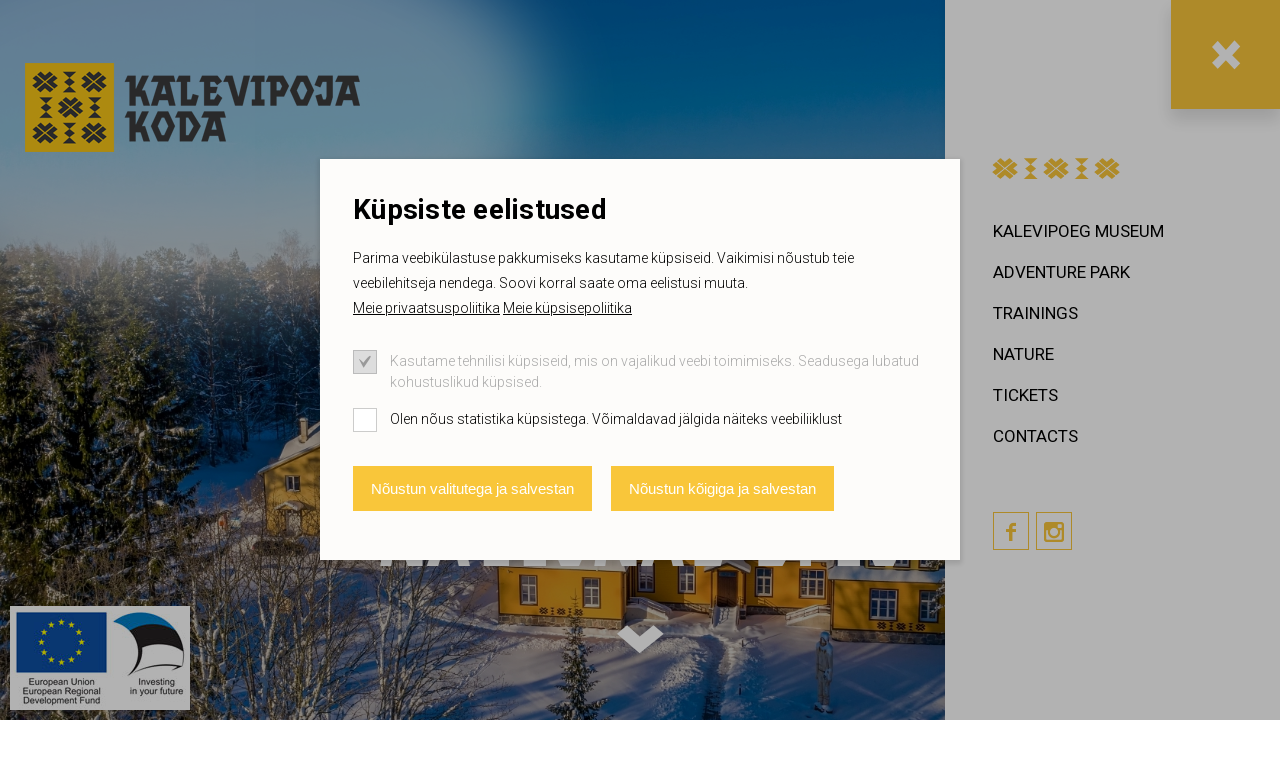

--- FILE ---
content_type: text/html; charset=UTF-8
request_url: https://www.kalevipojakoda.ee/en?om
body_size: 5123
content:
<!DOCTYPE html>
<html lang="en">
	<head>
		<meta charset="UTF-8">
		<meta name="viewport" content="width=device-width, initial-scale=1.0, user-scalable=no">
        
        <title> Kalevipoja Koda</title>
<meta name="description" content="Kalevipoeg's home in Jõgeva County, Estonia! Discover the legend of the national epic – museum, adventure park, interactive exhibits, VR etc. await visitors!">
<meta name="keywords" content="Kalevipoja Koda">


<meta property="og:url" content="https://www.kalevipojakoda.ee/en" />
<meta property="og:type" content="article" />
<meta property="og:title" content="Kalevipoja Koda" />
<meta property="og:description" content="Kalevipoeg's home in Jõgeva County, Estonia! Discover the legend of the national epic – museum, adventure park, interactive exhibits, VR etc. await visitors!" />
<meta property="og:image" content="/storage/og_image.jpg" />

<link rel='shortcut icon' type='image/x-icon' href='https://www.kalevipojakoda.ee/favicon.ico' />

<meta name="csrf-token" content="UnLhAlasroX7jVOxccDsmEAjQIeP1zKNk2Meic6m">		
		<script src="https://ajax.googleapis.com/ajax/libs/jquery/2.1.4/jquery.min.js"></script>
		
		<link href="https://fonts.googleapis.com/css2?family=Roboto:wght@300;400;500;700&display=swap" rel="stylesheet">
		
		<!--<link href="https://fonts.googleapis.com/css2?family=Roboto:wght@300;400;500;700;900&display=swap" rel="stylesheet">-->
		
		<link href="/_public/css/jquery-ui.css" rel="stylesheet" type="text/css">

		<link href="/_public/css/style.css" rel="stylesheet" type="text/css">

		<!--[if lt IE 9]>
			<script>
				document.createElement('header');
				document.createElement('section');
				document.createElement('nav');
				document.createElement('footer');
				document.createElement('article');
			</script>
		<![endif]-->
        
        <link rel="stylesheet" type="text/css" href="/css/public.css"/>		
		
<script src="https://www.google.com/recaptcha/api.js?render=6LcT2qoZAAAAAOW-cQjW-cRn7e1Pzupv_Nfp_TvM"></script>

<script src='/_system/j.js' defer></script>




        
	</head>
    <body id="t1" class="frontpage en">
		
    	        

        <div class="cookie-consent" style="">
        <div class="main-t dsp-t hgt100 fxd">
            <div class="main-tc dsp-tc">
                <div class="cookie-consent-inner"> 
                    <form action="/" method="post" id="cookieConsentForm">
                        <input type="hidden" name="_token" value="UnLhAlasroX7jVOxccDsmEAjQIeP1zKNk2Meic6m" autocomplete="off">
                        <div class="row intro-row">
                            <div class="col-r col-sm-12">
                                <h2 class="title-primary fSize2 weight700">Küpsiste eelistused</h2>
								<p>Parima veebikülastuse pakkumiseks kasutame küpsiseid. Vaikimisi nõustub teie veebilehitseja nendega. Soovi korral saate oma eelistusi muuta.<br>
								
																<a class="underline hover-underline" href="/en/legal/policy/1">Meie privaatsuspoliitika</a>
																
																 <a class="underline hover-underline" href="/en/legal/policy/2">Meie küpsisepoliitika</a>
																</p>
                            </div>
                        </div>

                        <div class="c-form cookie-form">
                            
							<div class="c-row">
								<input type="checkbox" name="cookie1" id="cookie1" value="yes" checked disabled>
								<label for="cookie1">Kasutame tehnilisi küpsiseid, mis on vajalikud veebi toimimiseks. Seadusega lubatud kohustuslikud küpsised.</label>
							</div>

														<div class="c-row">
								<input type="checkbox" name="cookie2" id="cookie2" value="yes" >
								<label for="cookie2">Olen nõus statistika küpsistega. Võimaldavad jälgida näiteks veebiliiklust</label>
							</div>
														
														
							                            
                            <div class="c-row sbmt-row btn-group">
                                <button type="submit" class="c-btn c-btn-primary">Nõustun valitutega ja salvestan</button>
                                <button type="submit" onClick="$('#cookie2').prop('checked', true); $('#cookie3').prop('checked', true);  $('#cookie4').prop('checked', true);" class="c-btn c-btn-primary">Nõustun kõigiga ja salvestan</button>
                            </div>
                        </div>
                    </form>
                </div>
            </div>
        </div>
    </div>

    <script>


        $(document).on("submit", "#cookieConsentForm", function(e) {

            e.preventDefault();
            
            $('.cookie-consent').fadeOut();
			$('html').removeClass('consent-visible');
            
            var data = $('#cookieConsentForm').serialize();

            jQuery.ajax({
                type: 'POST',
                data: data,
                success: function(result) {

                },
                error: function(){

                },
                url: "/gdpr/save",
                cache:false
            });

        });
        
        $(document).on("click", ".showGdprSettings", function(e) {

            e.preventDefault();
            
            $('.cookie-consent').show();
			
            $('html').addClass('consent-visible');

        });

    </script>

    
        
        
        
<div class="main-wrap">

    <div class="top-holder">
        <div id="top-wrap">
            <div class="centered-wrap maxWidth1350">
                <div id="top">

                    <div class="logo"><a href="/en"><img srcset="/_public/images/logod/logo-kalevi.png, /_public/images/logod/logo-kalevi@2x.png 2x" src="/_public/images/logod/logo-kalevi.png" width="335" height="89" alt="KALEVIPOJA KODA"></a></div>

<nav class="topLang">
	<button type="button" class="topLang__tgl toggleNext"><span class="topLang__tgl_txt">EN</span><span class="topLang__tgl_arw custom-icon" aria-hidden="true">&#xe303;</span></button>
	<ul class="topLang__dd">
		
		
			<li class=""><a href="/et?om">ET</a></li>

		
			<li class="active"><a href="/en?om">EN</a></li>

		
			<li class=""><a href="/ru?om">RU</a></li>

		
			<li class=""><a href="/lv?om">LV</a></li>

		
			<li class=""><a href="/fi?om">FI</a></li>

		
			<li class=""><a href="/de?om">DE</a></li>

				
	</ul>
</nav>

<button type="button" class="menu-toggle-btn slide-panel-open">
    <span class="dsp-t hgt100">
        <span class="dsp-tc"><span class="txt">MENU</span><span class="icon-menu custom-icon" aria-hidden="true">&#xe106;</span></span>
    </span>
</button>
<div class="slide-panel">
    <div tabindex="-1" class="focusable slide-panel-wrap">
        <div class="slide-panel-inner">
            <div class="slide-panel-content">
                <button type="button" class="menu-toggle-btn slide-panel-close custom-icon" aria-label="Sulge">&#xe304;</button>
				

                <div class="pattern-decor">
                    <svg viewBox="0 0 198 121" width="34" height="21"><use xlink:href="#decor1" fill="#f9c63a"></use></svg>
                    <svg viewBox="0 0 96 121" width="17" height="21"><use xlink:href="#decor2" fill="#f9c63a"></use></svg>
                    <svg viewBox="0 0 198 121" width="34" height="21"><use xlink:href="#decor1" fill="#f9c63a"></use></svg>
                    <svg viewBox="0 0 96 121" width="17" height="21"><use xlink:href="#decor2" fill="#f9c63a"></use></svg>
                    <svg viewBox="0 0 198 121" width="34" height="21"><use xlink:href="#decor1" fill="#f9c63a"></use></svg>
                </div>

                <nav class="main-menu nestable">	
                    <ul class="clearfix">  

                        
                        <li class=""><a href="https://www.kalevipojakoda.ee/en/kalevipoeg-museum" target="_self">KALEVIPOEG MUSEUM</a>

                            
                        </li>

                        
                        <li class=""><a href="https://www.kalevipojakoda.ee/en/adventure-park" target="_self">ADVENTURE PARK</a>

                            
                        </li>

                        
                        <li class=""><a href="https://www.kalevipojakoda.ee/en/trainings" target="_self">TRAININGS</a>

                            
                        </li>

                        
                        <li class=""><a href="https://www.kalevipojakoda.ee/en/nature" target="_self">NATURE</a>

                            
                        </li>

                        
                        <li class=""><a href="https://www.kalevipojakoda.ee/en/tickets-info" target="_self">TICKETS</a>

                            
                        </li>

                        
                        <li class=""><a href="https://www.kalevipojakoda.ee/en/contacts" target="_self">CONTACTS</a>

                            
                        </li>

                                                
                    </ul>
                </nav>
                <div class="social-list colorPrimary">
                    <ul class="wrap" aria-label="Kalevipoja koda sotsiaalmeedias">
                        
                                                <li><a href="https://www.facebook.com/kalevipojakoda/" class="custom-icon" target="_blank" aria-label="Facebook"><span aria-hidden="true">&#xe001;</span></a></li> 
                        
                                                <li><a href="https://www.instagram.com/kalevipojakoda/" class="custom-icon" target="_blank" aria-label="Instagram"><span aria-hidden="true">&#xe006;</span></a></li> 
                        
                                                
                    </ul>
                </div>

            </div>
			<span class="indicator-arrow custom-icon colorPrimary">&#xe303;</span>
        </div>
    </div>
</div>                    
                </div>
            </div>
        </div>
    </div>

    <div class="jumbo">
        <div class="main-slider-wrap">
            <div class="main-slider-controls centered-wrap maxWidth1600"></div>
            <ul class="main-slider rslides">
                
                
                    <li class="slide" style="background: linear-gradient(rgba(0,0,0, 0.2), rgba(0,0,0, 0.2)), url('https://www.kalevipojakoda.ee/storage/files/b/h8uXCosgLZWlBqpm.jpg');">
                        <img class="slide-img" src="https://www.kalevipojakoda.ee/storage/files/b/h8uXCosgLZWlBqpm.jpg" alt="">
                    </li>

                                
            </ul>
            <div class="overlay slider-overlay-content centered-wrap maxWidth1250 jannsen">
                <div class="dsp-t hgt100">
                    <div class="dsp-tc">
                        <div class="content">
                            <h2 class="title-big jannsen">Discover <br />
the legend<br />
 of the <br />
national epic</h2>
                            <div class="h-bullet-menu colorPrimary">
                                <ul class="h-bullet-menu">
                                    
                                                                        
                                </ul>
                            </div>

                            <a href="#c1" class="scrollTo custom-icon hover-colorPrimary">&#xe303;</a>
                        </div>
                    </div>
                </div>
            </div>
        </div>
    </div>

    <div id="c1" class="main-content centered-wrap maxWidth1350">

                
            <div class="fp-lead">
<div class="title-box">
<h1 class="title jannsen colorPrimary">The Kalevipoeg Museum is open!</h1>

<div class="pattern-decor"><svg viewbox="0 0 198 121" width="67"><use fill="#3b3b3c" xlink:href="#decor1"></use></svg> <svg viewbox="0 0 96 121" width="33"><use fill="#3b3b3c" xlink:href="#decor2"></use></svg> <svg viewbox="0 0 198 121" width="67"><use fill="#3b3b3c" xlink:href="#decor1"></use></svg></div>
</div>

<div class="img-txt-block rvrse">
<div class="wrap clearfix">
<div class="col img-col">
<div class="feat-thumb-wrap hover-zoom clearfix">
<div class="img-wrap"><img alt="" class="main-figure zoom-img" src="/storage/images/page_img/small-1-kalevipoja-muuseumi-raamatud-paxyakdrvm-tiyNoitlBz.png" /></div>
<span class="square-btn custom-icon bgPrimary colorSecondary" data-paroller-direction="vertical" data-paroller-factor="0.1" data-paroller-type="foreground"></span></div>
</div>

<div class="col txt-col">
<article class="article clearfix">
<p>The national epic &#39;Kalevipoeg&#39; is the most translated work in Estonia. The story, about an ancient hero, is worth discovering and there is no better place to do so than in Kalevipoeg&#39;s Home in Jõgeva County.</p>

<p>The Kalevipoeg Museum has been thoroughly renovated by 2020, and here you can be part of the adventures of the giant hero through interactive exhibits, virtual reality, games, films and other exciting tools.</p>

<p>In addition, Kalevipoeg&rsquo;s Playground and adventure park await visitors.</p>

<p>Kalevipoeg&#39;s Home is located in the village of Kääpa, which is where the hero of the epic established his furrows. Kääpa is in Mustvee municipality, 36 kilometres from Jõgeva, 21 kilometres from Mustvee and 35 kilometres from Tartu.</p>
</article>
</div>
</div>
</div>
</div>
        
        
                </div>

        <div class="pattern-decor stretched jstfyC">
            <svg viewBox="0 0 198 121" width="198"><use xlink:href="#decor1" fill="#ebebeb"></use></svg>
            <svg viewBox="0 0 96 121" width="96"><use xlink:href="#decor2" fill="#ebebeb"></use></svg>
            <svg viewBox="0 0 198 121" width="198"><use xlink:href="#decor1" fill="#ebebeb"></use></svg>
            <svg viewBox="0 0 96 121" width="96"><use xlink:href="#decor2" fill="#ebebeb"></use></svg>
            <svg viewBox="0 0 198 121" width="198"><use xlink:href="#decor1" fill="#ebebeb"></use></svg>
            <svg viewBox="0 0 96 121" width="96"><use xlink:href="#decor2" fill="#ebebeb"></use></svg>
            <svg viewBox="0 0 198 121" width="198"><use xlink:href="#decor1" fill="#ebebeb"></use></svg>
            <svg viewBox="0 0 96 121" width="96"><use xlink:href="#decor2" fill="#ebebeb"></use></svg>
            <svg viewBox="0 0 198 121" width="198"><use xlink:href="#decor1" fill="#ebebeb"></use></svg>
        </div>
    </div>

    
        <div class="img-ribbon centered-wrap">
            <div class="thumb-item-list">
                <ul class="wrap">
                    
                                    

                </ul>
            </div>
        </div>
    
    
    <div id="footer" class="centered-wrap maxWidth1350">
    
    
        <div class="h-bullet-menu">
<ul class="h-bullet-menu">
	<li>SA Kalevipoja Koda</li>
	<li>Kääpa küla, Mustvee vald, 49323, Jõgeva maakond</li>
	<li><a href="">info@kalevipojakoda.ee</a></li>
	<li>+372 5886 6805</li>
</ul>
</div>

        
    <div class="h-bullet-menu privacy-menu">
        <ul>
                
                    <li><a href="/en/legal/policy/1">Meie privaatsuspoliitika</a></li>

                

                
                    <li><a href="/en/legal/policy/2">Meie küpsisepoliitika</a></li>

                

                
                    <li><a href="#" class="showGdprSettings">Muuda oma küpsiste eelistusi</a></li>

                        </ul>
    </div>
    
</div>

<a class="scrolltop scrollTo" href="#t1"></a>    
</div>

		
		<img class="fixed-lb" srcset="/_public/images/logod/logo-regionaalfond-en.jpg, /_public/images/logod/logo-regionaalfond-en@2x.jpg 2x" src="/_public/images/logod/logo-regionaalfond-en.jpg" width="180" height="105" alt="">
			
		<div id="error-modal" class="message-modal modal fade modal-vAlignC" role="dialog">
        <div class="vertical-alignment-helper">
            <div class="modal-dialog vertical-align-center modal-md">	
                <div class="modal-content">
                    <div class="modal-body txtAlignC">
                        <button type="button" class="close" data-dismiss="modal" aria-label="Close"><span aria-hidden="true">×</span></button>
                        
                        <h2 class="title bold title">Midagi läks valesti!</h2>
                        <p class="colorRed content">Palun kontrollige, et kõik väljad oleks korrektselt täidetud.</p>
                        <div class="btn-wrap">
                            <button class="c-btn c-btn-primary" type="button" data-dismiss="modal">Sulge</button>
                        </div>
                    </div>
                </div>
            </div>
        </div>			
    </div>

    <div id="success-modal" class="message-modal modal fade modal-vAlignC" role="dialog">
        <div class="vertical-alignment-helper">
            <div class="modal-dialog vertical-align-center modal-md">	
                <div class="modal-content">
                    <div class="modal-body txtAlignC">
                        <button type="button" class="close" data-dismiss="modal" aria-label="Close"><span aria-hidden="true">×</span></button>
                        
                        <h2 class="title bold content">Form submit successful!</h2>
                        <div class="btn-wrap">
                            <button class="c-btn c-btn-primary" type="button" data-dismiss="modal">Sulge</button>
                        </div>
                    </div>
                </div>
            </div>
        </div>			
    </div>

    <div id="cart-modal" class="message-modal modal fade modal-vAlignC" role="dialog">
        <div class="vertical-alignment-helper">
            <div class="modal-dialog vertical-align-center modal-md">	
                <div class="modal-content">
                    <div class="modal-body txtAlignC">
                        <button type="button" class="close" data-dismiss="modal" aria-label="Close"><span aria-hidden="true">×</span></button>

                        <h2 class="title fSize2 bold">Toode on lisatud ostukorvi</h2>
                        <div class="btn-group ltr">
                            
                                                        
                            <button class="c-btn c-btn-outline-white" type="button" data-dismiss="modal">Sulge teavistus</button>
                        </div>
                    </div>
                </div>
            </div>
        </div>			
    </div>        
		<svg style="display:none;" version="1.0" xmlns="http://www.w3.org/2000/svg" width="198pt" height="121pt" viewBox="0 0 198 121"><g id="decor1" transform="translate(0.000000,121.000000) scale(0.100000,-0.100000)" stroke="none"><path d="M630 1128c-52-44-96-87-98-94-2-9 318-294 429-382 14-10 50 15 253 179 130 105 236 195 236 2e2.0 7-194 179-203 179-2 0-65-49-138-109L975 991l-30 28c-91 84-212 191-216 191-2-1-47-37-99-82z"/><path d="M1280 810c-124-103-226-194-228-202-1-8 26-37 60-64 35-28 137-111 228-184 91-73 171-137 177-142 15-12 212 148 212 172 0 8-58 59-130 114-71 54-128 102-127 106 2 4 57 50 122 101 66 52 121 99 122 104 2 9-167 158-2e2 176-6 4-112-78-236-181z"/><path d="M375 904c-55-47-1e2-90-1e2-97 0-6 36-40 80-75 44-35 97-78 118-95l38-32-130-1e2c-72-54-131-102-131-106 0-6 51-50 192-167 16-13 33-2 175 113 87 70 193 155 235 189 42 34 77 66 77 71 1 9-406 354-443 377-6 3-56-32-111-78z"/><path d="M819 438C597 248 520 179 520 170 520 158 708 5 724 5c8 0 70 50 138 111l123 111 139-113c76-63 144-114 150-114 16 0 201 159 201 172 0 10-374 321-466 388l-25 19-165-141z"/></g></svg>
		
		<svg style="display:none;" version="1.0" xmlns="http://www.w3.org/2000/svg" width="96pt" height="121pt" viewBox="0 0 96 121"><g id="decor2" transform="translate(0.000000,121.000000) scale(0.100000,-0.100000)" stroke="none"><path d="M102 1191c2-5 87-87 191-181l187-172-147-114c-82-63-149-119-151-123-2-5 65-62 148-126 83-65 148-121 143-124-4-4-91-84-192-177L96 5l197-3c108-1 286-1 394 0l197 3-185 169c-101 93-188 173-192 176-4 4 60 60 143 124 83 65 150 122 148 126-2 5-69 61-150 124L5e2 838l190 174c104 95 190 176 190 181 0 4-176 7-391 7-232 0-389-4-387-9z"/></g></svg>

		<script src="/_public/js/responsiveslides.min.js"></script>
		<!--<script src="/_public/js/slick.min.js"></script>-->
		<script src="/_public/js/jquery-ui.min.js"></script>	
		
		<!--<script src="/_public/js/multiselect.min.js"></script>
		<script src="/_public/js/plugins.js"></script>
		<script src="/_public/js/sly.js"></script>-->
		
		<script src="/_public/js/jquery.swipebox.js"></script>
		
		<script src="/_public/js/jquery.paroller.min.js"></script>
		<!--<script src="js/parallax.js"></script>-->
		
		<script src="/_public/js/bs-modal.min.js"></script>
		
		<script src="/_public/js/jQuery/custom.js"></script>
        
                
        <script>
            
                  
            
                $( document ).ready(function() {

                    $('body').addClass('slide-panel-active');

                });

            
                  
        
        </script>
        
        <script src="/js/public.js"></script>



         
        
            </body>
</html>

--- FILE ---
content_type: text/html; charset=utf-8
request_url: https://www.google.com/recaptcha/api2/anchor?ar=1&k=6LcT2qoZAAAAAOW-cQjW-cRn7e1Pzupv_Nfp_TvM&co=aHR0cHM6Ly93d3cua2FsZXZpcG9qYWtvZGEuZWU6NDQz&hl=en&v=PoyoqOPhxBO7pBk68S4YbpHZ&size=invisible&anchor-ms=20000&execute-ms=30000&cb=7tvsekhcjx93
body_size: 48721
content:
<!DOCTYPE HTML><html dir="ltr" lang="en"><head><meta http-equiv="Content-Type" content="text/html; charset=UTF-8">
<meta http-equiv="X-UA-Compatible" content="IE=edge">
<title>reCAPTCHA</title>
<style type="text/css">
/* cyrillic-ext */
@font-face {
  font-family: 'Roboto';
  font-style: normal;
  font-weight: 400;
  font-stretch: 100%;
  src: url(//fonts.gstatic.com/s/roboto/v48/KFO7CnqEu92Fr1ME7kSn66aGLdTylUAMa3GUBHMdazTgWw.woff2) format('woff2');
  unicode-range: U+0460-052F, U+1C80-1C8A, U+20B4, U+2DE0-2DFF, U+A640-A69F, U+FE2E-FE2F;
}
/* cyrillic */
@font-face {
  font-family: 'Roboto';
  font-style: normal;
  font-weight: 400;
  font-stretch: 100%;
  src: url(//fonts.gstatic.com/s/roboto/v48/KFO7CnqEu92Fr1ME7kSn66aGLdTylUAMa3iUBHMdazTgWw.woff2) format('woff2');
  unicode-range: U+0301, U+0400-045F, U+0490-0491, U+04B0-04B1, U+2116;
}
/* greek-ext */
@font-face {
  font-family: 'Roboto';
  font-style: normal;
  font-weight: 400;
  font-stretch: 100%;
  src: url(//fonts.gstatic.com/s/roboto/v48/KFO7CnqEu92Fr1ME7kSn66aGLdTylUAMa3CUBHMdazTgWw.woff2) format('woff2');
  unicode-range: U+1F00-1FFF;
}
/* greek */
@font-face {
  font-family: 'Roboto';
  font-style: normal;
  font-weight: 400;
  font-stretch: 100%;
  src: url(//fonts.gstatic.com/s/roboto/v48/KFO7CnqEu92Fr1ME7kSn66aGLdTylUAMa3-UBHMdazTgWw.woff2) format('woff2');
  unicode-range: U+0370-0377, U+037A-037F, U+0384-038A, U+038C, U+038E-03A1, U+03A3-03FF;
}
/* math */
@font-face {
  font-family: 'Roboto';
  font-style: normal;
  font-weight: 400;
  font-stretch: 100%;
  src: url(//fonts.gstatic.com/s/roboto/v48/KFO7CnqEu92Fr1ME7kSn66aGLdTylUAMawCUBHMdazTgWw.woff2) format('woff2');
  unicode-range: U+0302-0303, U+0305, U+0307-0308, U+0310, U+0312, U+0315, U+031A, U+0326-0327, U+032C, U+032F-0330, U+0332-0333, U+0338, U+033A, U+0346, U+034D, U+0391-03A1, U+03A3-03A9, U+03B1-03C9, U+03D1, U+03D5-03D6, U+03F0-03F1, U+03F4-03F5, U+2016-2017, U+2034-2038, U+203C, U+2040, U+2043, U+2047, U+2050, U+2057, U+205F, U+2070-2071, U+2074-208E, U+2090-209C, U+20D0-20DC, U+20E1, U+20E5-20EF, U+2100-2112, U+2114-2115, U+2117-2121, U+2123-214F, U+2190, U+2192, U+2194-21AE, U+21B0-21E5, U+21F1-21F2, U+21F4-2211, U+2213-2214, U+2216-22FF, U+2308-230B, U+2310, U+2319, U+231C-2321, U+2336-237A, U+237C, U+2395, U+239B-23B7, U+23D0, U+23DC-23E1, U+2474-2475, U+25AF, U+25B3, U+25B7, U+25BD, U+25C1, U+25CA, U+25CC, U+25FB, U+266D-266F, U+27C0-27FF, U+2900-2AFF, U+2B0E-2B11, U+2B30-2B4C, U+2BFE, U+3030, U+FF5B, U+FF5D, U+1D400-1D7FF, U+1EE00-1EEFF;
}
/* symbols */
@font-face {
  font-family: 'Roboto';
  font-style: normal;
  font-weight: 400;
  font-stretch: 100%;
  src: url(//fonts.gstatic.com/s/roboto/v48/KFO7CnqEu92Fr1ME7kSn66aGLdTylUAMaxKUBHMdazTgWw.woff2) format('woff2');
  unicode-range: U+0001-000C, U+000E-001F, U+007F-009F, U+20DD-20E0, U+20E2-20E4, U+2150-218F, U+2190, U+2192, U+2194-2199, U+21AF, U+21E6-21F0, U+21F3, U+2218-2219, U+2299, U+22C4-22C6, U+2300-243F, U+2440-244A, U+2460-24FF, U+25A0-27BF, U+2800-28FF, U+2921-2922, U+2981, U+29BF, U+29EB, U+2B00-2BFF, U+4DC0-4DFF, U+FFF9-FFFB, U+10140-1018E, U+10190-1019C, U+101A0, U+101D0-101FD, U+102E0-102FB, U+10E60-10E7E, U+1D2C0-1D2D3, U+1D2E0-1D37F, U+1F000-1F0FF, U+1F100-1F1AD, U+1F1E6-1F1FF, U+1F30D-1F30F, U+1F315, U+1F31C, U+1F31E, U+1F320-1F32C, U+1F336, U+1F378, U+1F37D, U+1F382, U+1F393-1F39F, U+1F3A7-1F3A8, U+1F3AC-1F3AF, U+1F3C2, U+1F3C4-1F3C6, U+1F3CA-1F3CE, U+1F3D4-1F3E0, U+1F3ED, U+1F3F1-1F3F3, U+1F3F5-1F3F7, U+1F408, U+1F415, U+1F41F, U+1F426, U+1F43F, U+1F441-1F442, U+1F444, U+1F446-1F449, U+1F44C-1F44E, U+1F453, U+1F46A, U+1F47D, U+1F4A3, U+1F4B0, U+1F4B3, U+1F4B9, U+1F4BB, U+1F4BF, U+1F4C8-1F4CB, U+1F4D6, U+1F4DA, U+1F4DF, U+1F4E3-1F4E6, U+1F4EA-1F4ED, U+1F4F7, U+1F4F9-1F4FB, U+1F4FD-1F4FE, U+1F503, U+1F507-1F50B, U+1F50D, U+1F512-1F513, U+1F53E-1F54A, U+1F54F-1F5FA, U+1F610, U+1F650-1F67F, U+1F687, U+1F68D, U+1F691, U+1F694, U+1F698, U+1F6AD, U+1F6B2, U+1F6B9-1F6BA, U+1F6BC, U+1F6C6-1F6CF, U+1F6D3-1F6D7, U+1F6E0-1F6EA, U+1F6F0-1F6F3, U+1F6F7-1F6FC, U+1F700-1F7FF, U+1F800-1F80B, U+1F810-1F847, U+1F850-1F859, U+1F860-1F887, U+1F890-1F8AD, U+1F8B0-1F8BB, U+1F8C0-1F8C1, U+1F900-1F90B, U+1F93B, U+1F946, U+1F984, U+1F996, U+1F9E9, U+1FA00-1FA6F, U+1FA70-1FA7C, U+1FA80-1FA89, U+1FA8F-1FAC6, U+1FACE-1FADC, U+1FADF-1FAE9, U+1FAF0-1FAF8, U+1FB00-1FBFF;
}
/* vietnamese */
@font-face {
  font-family: 'Roboto';
  font-style: normal;
  font-weight: 400;
  font-stretch: 100%;
  src: url(//fonts.gstatic.com/s/roboto/v48/KFO7CnqEu92Fr1ME7kSn66aGLdTylUAMa3OUBHMdazTgWw.woff2) format('woff2');
  unicode-range: U+0102-0103, U+0110-0111, U+0128-0129, U+0168-0169, U+01A0-01A1, U+01AF-01B0, U+0300-0301, U+0303-0304, U+0308-0309, U+0323, U+0329, U+1EA0-1EF9, U+20AB;
}
/* latin-ext */
@font-face {
  font-family: 'Roboto';
  font-style: normal;
  font-weight: 400;
  font-stretch: 100%;
  src: url(//fonts.gstatic.com/s/roboto/v48/KFO7CnqEu92Fr1ME7kSn66aGLdTylUAMa3KUBHMdazTgWw.woff2) format('woff2');
  unicode-range: U+0100-02BA, U+02BD-02C5, U+02C7-02CC, U+02CE-02D7, U+02DD-02FF, U+0304, U+0308, U+0329, U+1D00-1DBF, U+1E00-1E9F, U+1EF2-1EFF, U+2020, U+20A0-20AB, U+20AD-20C0, U+2113, U+2C60-2C7F, U+A720-A7FF;
}
/* latin */
@font-face {
  font-family: 'Roboto';
  font-style: normal;
  font-weight: 400;
  font-stretch: 100%;
  src: url(//fonts.gstatic.com/s/roboto/v48/KFO7CnqEu92Fr1ME7kSn66aGLdTylUAMa3yUBHMdazQ.woff2) format('woff2');
  unicode-range: U+0000-00FF, U+0131, U+0152-0153, U+02BB-02BC, U+02C6, U+02DA, U+02DC, U+0304, U+0308, U+0329, U+2000-206F, U+20AC, U+2122, U+2191, U+2193, U+2212, U+2215, U+FEFF, U+FFFD;
}
/* cyrillic-ext */
@font-face {
  font-family: 'Roboto';
  font-style: normal;
  font-weight: 500;
  font-stretch: 100%;
  src: url(//fonts.gstatic.com/s/roboto/v48/KFO7CnqEu92Fr1ME7kSn66aGLdTylUAMa3GUBHMdazTgWw.woff2) format('woff2');
  unicode-range: U+0460-052F, U+1C80-1C8A, U+20B4, U+2DE0-2DFF, U+A640-A69F, U+FE2E-FE2F;
}
/* cyrillic */
@font-face {
  font-family: 'Roboto';
  font-style: normal;
  font-weight: 500;
  font-stretch: 100%;
  src: url(//fonts.gstatic.com/s/roboto/v48/KFO7CnqEu92Fr1ME7kSn66aGLdTylUAMa3iUBHMdazTgWw.woff2) format('woff2');
  unicode-range: U+0301, U+0400-045F, U+0490-0491, U+04B0-04B1, U+2116;
}
/* greek-ext */
@font-face {
  font-family: 'Roboto';
  font-style: normal;
  font-weight: 500;
  font-stretch: 100%;
  src: url(//fonts.gstatic.com/s/roboto/v48/KFO7CnqEu92Fr1ME7kSn66aGLdTylUAMa3CUBHMdazTgWw.woff2) format('woff2');
  unicode-range: U+1F00-1FFF;
}
/* greek */
@font-face {
  font-family: 'Roboto';
  font-style: normal;
  font-weight: 500;
  font-stretch: 100%;
  src: url(//fonts.gstatic.com/s/roboto/v48/KFO7CnqEu92Fr1ME7kSn66aGLdTylUAMa3-UBHMdazTgWw.woff2) format('woff2');
  unicode-range: U+0370-0377, U+037A-037F, U+0384-038A, U+038C, U+038E-03A1, U+03A3-03FF;
}
/* math */
@font-face {
  font-family: 'Roboto';
  font-style: normal;
  font-weight: 500;
  font-stretch: 100%;
  src: url(//fonts.gstatic.com/s/roboto/v48/KFO7CnqEu92Fr1ME7kSn66aGLdTylUAMawCUBHMdazTgWw.woff2) format('woff2');
  unicode-range: U+0302-0303, U+0305, U+0307-0308, U+0310, U+0312, U+0315, U+031A, U+0326-0327, U+032C, U+032F-0330, U+0332-0333, U+0338, U+033A, U+0346, U+034D, U+0391-03A1, U+03A3-03A9, U+03B1-03C9, U+03D1, U+03D5-03D6, U+03F0-03F1, U+03F4-03F5, U+2016-2017, U+2034-2038, U+203C, U+2040, U+2043, U+2047, U+2050, U+2057, U+205F, U+2070-2071, U+2074-208E, U+2090-209C, U+20D0-20DC, U+20E1, U+20E5-20EF, U+2100-2112, U+2114-2115, U+2117-2121, U+2123-214F, U+2190, U+2192, U+2194-21AE, U+21B0-21E5, U+21F1-21F2, U+21F4-2211, U+2213-2214, U+2216-22FF, U+2308-230B, U+2310, U+2319, U+231C-2321, U+2336-237A, U+237C, U+2395, U+239B-23B7, U+23D0, U+23DC-23E1, U+2474-2475, U+25AF, U+25B3, U+25B7, U+25BD, U+25C1, U+25CA, U+25CC, U+25FB, U+266D-266F, U+27C0-27FF, U+2900-2AFF, U+2B0E-2B11, U+2B30-2B4C, U+2BFE, U+3030, U+FF5B, U+FF5D, U+1D400-1D7FF, U+1EE00-1EEFF;
}
/* symbols */
@font-face {
  font-family: 'Roboto';
  font-style: normal;
  font-weight: 500;
  font-stretch: 100%;
  src: url(//fonts.gstatic.com/s/roboto/v48/KFO7CnqEu92Fr1ME7kSn66aGLdTylUAMaxKUBHMdazTgWw.woff2) format('woff2');
  unicode-range: U+0001-000C, U+000E-001F, U+007F-009F, U+20DD-20E0, U+20E2-20E4, U+2150-218F, U+2190, U+2192, U+2194-2199, U+21AF, U+21E6-21F0, U+21F3, U+2218-2219, U+2299, U+22C4-22C6, U+2300-243F, U+2440-244A, U+2460-24FF, U+25A0-27BF, U+2800-28FF, U+2921-2922, U+2981, U+29BF, U+29EB, U+2B00-2BFF, U+4DC0-4DFF, U+FFF9-FFFB, U+10140-1018E, U+10190-1019C, U+101A0, U+101D0-101FD, U+102E0-102FB, U+10E60-10E7E, U+1D2C0-1D2D3, U+1D2E0-1D37F, U+1F000-1F0FF, U+1F100-1F1AD, U+1F1E6-1F1FF, U+1F30D-1F30F, U+1F315, U+1F31C, U+1F31E, U+1F320-1F32C, U+1F336, U+1F378, U+1F37D, U+1F382, U+1F393-1F39F, U+1F3A7-1F3A8, U+1F3AC-1F3AF, U+1F3C2, U+1F3C4-1F3C6, U+1F3CA-1F3CE, U+1F3D4-1F3E0, U+1F3ED, U+1F3F1-1F3F3, U+1F3F5-1F3F7, U+1F408, U+1F415, U+1F41F, U+1F426, U+1F43F, U+1F441-1F442, U+1F444, U+1F446-1F449, U+1F44C-1F44E, U+1F453, U+1F46A, U+1F47D, U+1F4A3, U+1F4B0, U+1F4B3, U+1F4B9, U+1F4BB, U+1F4BF, U+1F4C8-1F4CB, U+1F4D6, U+1F4DA, U+1F4DF, U+1F4E3-1F4E6, U+1F4EA-1F4ED, U+1F4F7, U+1F4F9-1F4FB, U+1F4FD-1F4FE, U+1F503, U+1F507-1F50B, U+1F50D, U+1F512-1F513, U+1F53E-1F54A, U+1F54F-1F5FA, U+1F610, U+1F650-1F67F, U+1F687, U+1F68D, U+1F691, U+1F694, U+1F698, U+1F6AD, U+1F6B2, U+1F6B9-1F6BA, U+1F6BC, U+1F6C6-1F6CF, U+1F6D3-1F6D7, U+1F6E0-1F6EA, U+1F6F0-1F6F3, U+1F6F7-1F6FC, U+1F700-1F7FF, U+1F800-1F80B, U+1F810-1F847, U+1F850-1F859, U+1F860-1F887, U+1F890-1F8AD, U+1F8B0-1F8BB, U+1F8C0-1F8C1, U+1F900-1F90B, U+1F93B, U+1F946, U+1F984, U+1F996, U+1F9E9, U+1FA00-1FA6F, U+1FA70-1FA7C, U+1FA80-1FA89, U+1FA8F-1FAC6, U+1FACE-1FADC, U+1FADF-1FAE9, U+1FAF0-1FAF8, U+1FB00-1FBFF;
}
/* vietnamese */
@font-face {
  font-family: 'Roboto';
  font-style: normal;
  font-weight: 500;
  font-stretch: 100%;
  src: url(//fonts.gstatic.com/s/roboto/v48/KFO7CnqEu92Fr1ME7kSn66aGLdTylUAMa3OUBHMdazTgWw.woff2) format('woff2');
  unicode-range: U+0102-0103, U+0110-0111, U+0128-0129, U+0168-0169, U+01A0-01A1, U+01AF-01B0, U+0300-0301, U+0303-0304, U+0308-0309, U+0323, U+0329, U+1EA0-1EF9, U+20AB;
}
/* latin-ext */
@font-face {
  font-family: 'Roboto';
  font-style: normal;
  font-weight: 500;
  font-stretch: 100%;
  src: url(//fonts.gstatic.com/s/roboto/v48/KFO7CnqEu92Fr1ME7kSn66aGLdTylUAMa3KUBHMdazTgWw.woff2) format('woff2');
  unicode-range: U+0100-02BA, U+02BD-02C5, U+02C7-02CC, U+02CE-02D7, U+02DD-02FF, U+0304, U+0308, U+0329, U+1D00-1DBF, U+1E00-1E9F, U+1EF2-1EFF, U+2020, U+20A0-20AB, U+20AD-20C0, U+2113, U+2C60-2C7F, U+A720-A7FF;
}
/* latin */
@font-face {
  font-family: 'Roboto';
  font-style: normal;
  font-weight: 500;
  font-stretch: 100%;
  src: url(//fonts.gstatic.com/s/roboto/v48/KFO7CnqEu92Fr1ME7kSn66aGLdTylUAMa3yUBHMdazQ.woff2) format('woff2');
  unicode-range: U+0000-00FF, U+0131, U+0152-0153, U+02BB-02BC, U+02C6, U+02DA, U+02DC, U+0304, U+0308, U+0329, U+2000-206F, U+20AC, U+2122, U+2191, U+2193, U+2212, U+2215, U+FEFF, U+FFFD;
}
/* cyrillic-ext */
@font-face {
  font-family: 'Roboto';
  font-style: normal;
  font-weight: 900;
  font-stretch: 100%;
  src: url(//fonts.gstatic.com/s/roboto/v48/KFO7CnqEu92Fr1ME7kSn66aGLdTylUAMa3GUBHMdazTgWw.woff2) format('woff2');
  unicode-range: U+0460-052F, U+1C80-1C8A, U+20B4, U+2DE0-2DFF, U+A640-A69F, U+FE2E-FE2F;
}
/* cyrillic */
@font-face {
  font-family: 'Roboto';
  font-style: normal;
  font-weight: 900;
  font-stretch: 100%;
  src: url(//fonts.gstatic.com/s/roboto/v48/KFO7CnqEu92Fr1ME7kSn66aGLdTylUAMa3iUBHMdazTgWw.woff2) format('woff2');
  unicode-range: U+0301, U+0400-045F, U+0490-0491, U+04B0-04B1, U+2116;
}
/* greek-ext */
@font-face {
  font-family: 'Roboto';
  font-style: normal;
  font-weight: 900;
  font-stretch: 100%;
  src: url(//fonts.gstatic.com/s/roboto/v48/KFO7CnqEu92Fr1ME7kSn66aGLdTylUAMa3CUBHMdazTgWw.woff2) format('woff2');
  unicode-range: U+1F00-1FFF;
}
/* greek */
@font-face {
  font-family: 'Roboto';
  font-style: normal;
  font-weight: 900;
  font-stretch: 100%;
  src: url(//fonts.gstatic.com/s/roboto/v48/KFO7CnqEu92Fr1ME7kSn66aGLdTylUAMa3-UBHMdazTgWw.woff2) format('woff2');
  unicode-range: U+0370-0377, U+037A-037F, U+0384-038A, U+038C, U+038E-03A1, U+03A3-03FF;
}
/* math */
@font-face {
  font-family: 'Roboto';
  font-style: normal;
  font-weight: 900;
  font-stretch: 100%;
  src: url(//fonts.gstatic.com/s/roboto/v48/KFO7CnqEu92Fr1ME7kSn66aGLdTylUAMawCUBHMdazTgWw.woff2) format('woff2');
  unicode-range: U+0302-0303, U+0305, U+0307-0308, U+0310, U+0312, U+0315, U+031A, U+0326-0327, U+032C, U+032F-0330, U+0332-0333, U+0338, U+033A, U+0346, U+034D, U+0391-03A1, U+03A3-03A9, U+03B1-03C9, U+03D1, U+03D5-03D6, U+03F0-03F1, U+03F4-03F5, U+2016-2017, U+2034-2038, U+203C, U+2040, U+2043, U+2047, U+2050, U+2057, U+205F, U+2070-2071, U+2074-208E, U+2090-209C, U+20D0-20DC, U+20E1, U+20E5-20EF, U+2100-2112, U+2114-2115, U+2117-2121, U+2123-214F, U+2190, U+2192, U+2194-21AE, U+21B0-21E5, U+21F1-21F2, U+21F4-2211, U+2213-2214, U+2216-22FF, U+2308-230B, U+2310, U+2319, U+231C-2321, U+2336-237A, U+237C, U+2395, U+239B-23B7, U+23D0, U+23DC-23E1, U+2474-2475, U+25AF, U+25B3, U+25B7, U+25BD, U+25C1, U+25CA, U+25CC, U+25FB, U+266D-266F, U+27C0-27FF, U+2900-2AFF, U+2B0E-2B11, U+2B30-2B4C, U+2BFE, U+3030, U+FF5B, U+FF5D, U+1D400-1D7FF, U+1EE00-1EEFF;
}
/* symbols */
@font-face {
  font-family: 'Roboto';
  font-style: normal;
  font-weight: 900;
  font-stretch: 100%;
  src: url(//fonts.gstatic.com/s/roboto/v48/KFO7CnqEu92Fr1ME7kSn66aGLdTylUAMaxKUBHMdazTgWw.woff2) format('woff2');
  unicode-range: U+0001-000C, U+000E-001F, U+007F-009F, U+20DD-20E0, U+20E2-20E4, U+2150-218F, U+2190, U+2192, U+2194-2199, U+21AF, U+21E6-21F0, U+21F3, U+2218-2219, U+2299, U+22C4-22C6, U+2300-243F, U+2440-244A, U+2460-24FF, U+25A0-27BF, U+2800-28FF, U+2921-2922, U+2981, U+29BF, U+29EB, U+2B00-2BFF, U+4DC0-4DFF, U+FFF9-FFFB, U+10140-1018E, U+10190-1019C, U+101A0, U+101D0-101FD, U+102E0-102FB, U+10E60-10E7E, U+1D2C0-1D2D3, U+1D2E0-1D37F, U+1F000-1F0FF, U+1F100-1F1AD, U+1F1E6-1F1FF, U+1F30D-1F30F, U+1F315, U+1F31C, U+1F31E, U+1F320-1F32C, U+1F336, U+1F378, U+1F37D, U+1F382, U+1F393-1F39F, U+1F3A7-1F3A8, U+1F3AC-1F3AF, U+1F3C2, U+1F3C4-1F3C6, U+1F3CA-1F3CE, U+1F3D4-1F3E0, U+1F3ED, U+1F3F1-1F3F3, U+1F3F5-1F3F7, U+1F408, U+1F415, U+1F41F, U+1F426, U+1F43F, U+1F441-1F442, U+1F444, U+1F446-1F449, U+1F44C-1F44E, U+1F453, U+1F46A, U+1F47D, U+1F4A3, U+1F4B0, U+1F4B3, U+1F4B9, U+1F4BB, U+1F4BF, U+1F4C8-1F4CB, U+1F4D6, U+1F4DA, U+1F4DF, U+1F4E3-1F4E6, U+1F4EA-1F4ED, U+1F4F7, U+1F4F9-1F4FB, U+1F4FD-1F4FE, U+1F503, U+1F507-1F50B, U+1F50D, U+1F512-1F513, U+1F53E-1F54A, U+1F54F-1F5FA, U+1F610, U+1F650-1F67F, U+1F687, U+1F68D, U+1F691, U+1F694, U+1F698, U+1F6AD, U+1F6B2, U+1F6B9-1F6BA, U+1F6BC, U+1F6C6-1F6CF, U+1F6D3-1F6D7, U+1F6E0-1F6EA, U+1F6F0-1F6F3, U+1F6F7-1F6FC, U+1F700-1F7FF, U+1F800-1F80B, U+1F810-1F847, U+1F850-1F859, U+1F860-1F887, U+1F890-1F8AD, U+1F8B0-1F8BB, U+1F8C0-1F8C1, U+1F900-1F90B, U+1F93B, U+1F946, U+1F984, U+1F996, U+1F9E9, U+1FA00-1FA6F, U+1FA70-1FA7C, U+1FA80-1FA89, U+1FA8F-1FAC6, U+1FACE-1FADC, U+1FADF-1FAE9, U+1FAF0-1FAF8, U+1FB00-1FBFF;
}
/* vietnamese */
@font-face {
  font-family: 'Roboto';
  font-style: normal;
  font-weight: 900;
  font-stretch: 100%;
  src: url(//fonts.gstatic.com/s/roboto/v48/KFO7CnqEu92Fr1ME7kSn66aGLdTylUAMa3OUBHMdazTgWw.woff2) format('woff2');
  unicode-range: U+0102-0103, U+0110-0111, U+0128-0129, U+0168-0169, U+01A0-01A1, U+01AF-01B0, U+0300-0301, U+0303-0304, U+0308-0309, U+0323, U+0329, U+1EA0-1EF9, U+20AB;
}
/* latin-ext */
@font-face {
  font-family: 'Roboto';
  font-style: normal;
  font-weight: 900;
  font-stretch: 100%;
  src: url(//fonts.gstatic.com/s/roboto/v48/KFO7CnqEu92Fr1ME7kSn66aGLdTylUAMa3KUBHMdazTgWw.woff2) format('woff2');
  unicode-range: U+0100-02BA, U+02BD-02C5, U+02C7-02CC, U+02CE-02D7, U+02DD-02FF, U+0304, U+0308, U+0329, U+1D00-1DBF, U+1E00-1E9F, U+1EF2-1EFF, U+2020, U+20A0-20AB, U+20AD-20C0, U+2113, U+2C60-2C7F, U+A720-A7FF;
}
/* latin */
@font-face {
  font-family: 'Roboto';
  font-style: normal;
  font-weight: 900;
  font-stretch: 100%;
  src: url(//fonts.gstatic.com/s/roboto/v48/KFO7CnqEu92Fr1ME7kSn66aGLdTylUAMa3yUBHMdazQ.woff2) format('woff2');
  unicode-range: U+0000-00FF, U+0131, U+0152-0153, U+02BB-02BC, U+02C6, U+02DA, U+02DC, U+0304, U+0308, U+0329, U+2000-206F, U+20AC, U+2122, U+2191, U+2193, U+2212, U+2215, U+FEFF, U+FFFD;
}

</style>
<link rel="stylesheet" type="text/css" href="https://www.gstatic.com/recaptcha/releases/PoyoqOPhxBO7pBk68S4YbpHZ/styles__ltr.css">
<script nonce="Oabwk7ePX9VsjFzWBAc18Q" type="text/javascript">window['__recaptcha_api'] = 'https://www.google.com/recaptcha/api2/';</script>
<script type="text/javascript" src="https://www.gstatic.com/recaptcha/releases/PoyoqOPhxBO7pBk68S4YbpHZ/recaptcha__en.js" nonce="Oabwk7ePX9VsjFzWBAc18Q">
      
    </script></head>
<body><div id="rc-anchor-alert" class="rc-anchor-alert"></div>
<input type="hidden" id="recaptcha-token" value="[base64]">
<script type="text/javascript" nonce="Oabwk7ePX9VsjFzWBAc18Q">
      recaptcha.anchor.Main.init("[\x22ainput\x22,[\x22bgdata\x22,\x22\x22,\[base64]/[base64]/UltIKytdPWE6KGE8MjA0OD9SW0grK109YT4+NnwxOTI6KChhJjY0NTEyKT09NTUyOTYmJnErMTxoLmxlbmd0aCYmKGguY2hhckNvZGVBdChxKzEpJjY0NTEyKT09NTYzMjA/[base64]/MjU1OlI/[base64]/[base64]/[base64]/[base64]/[base64]/[base64]/[base64]/[base64]/[base64]/[base64]\x22,\[base64]\\u003d\x22,\x22w4zCisOgbMOlHQPDr21gwo/CssKbRWRWw7vCiHYHw67CgkbDp8KuwoAJKcKqwppYT8OLLAnDoz50woVAw4Y/wrHCgg/DksKtKG/DvyrDiQ/[base64]/CucOZw5A6VDkXKMOLQsOaAhMDwoEyE8OkworDsQ86ISnCh8KowpFRKsK0cE3DtcKaIWxqwrxKw5bDkETChX1QBjHCicK+JcK5wqEYZC5UBQ4fccK0w6lfKMOFPcK6VSJKw4vDhcKbwqYJGnrCvhvCi8K1ODV/XsK+MxvCn3XCil1oQTcNw67Cp8KewofCg3PDgcO7wpImLMK/w73CmnXCsMKPYcKiw6sGFsK9wqHDo17DhzbCisK8wrrCkQXDosKTecO4w6fCqVUoFsK7wrF/YsOzXi9kcsKMw6olwrBuw73Dm0Q+wobDkkdVd3cpFsKxDhMOCFTDhVxMXx5SJCcgXiXDlRDDoRHCjBTCnsKgOyDDmD3Do3xrw5HDkQwMwoc/w7jDgGnDo2l1SkPCm34QwoTDi17DpcOWTVrDvWR1wqZiOXTCpMKuw75zw6HCvAYiPhsZwr8JT8OdIW3CqsOmw7cnaMKQP8Kpw4sOwoxswrlOw5jClsKdXh3CpQDCs8ODWsKCw68zw6jCjMOVw5HDnBbClX/DlCM+BsKWwqo1wroBw5NSWcOTR8OowqjDj8OvUhzCl0HDm8Osw7DCtnbCnsKQwpxVwpJPwr8xwrtkbcORf1PClsO9b19JJMKcw5JGb2wuw58gwpbDr3FNRcODwrIrw7tiKcOBfMKJwo3DksKaTGHCtx/CtUDDlcOcB8K0wpE+ADrCohLCssOLwpbClMKlw7jCvnzClMOSwo3DvMONwrbCu8OZJcKXcEMfKDPCiMOnw5vDvRBeRBx6CMOcLSM7wq/DlxjDisOCwojDi8ONw6LDriDDiR8Aw7bCtQbDh00jw7TCnMKPacKJw5LDscOow58ewrhyw4/Cm2QKw5dSw7Z7ZcKBwoPDu8O8OMKIwoDCkxnCn8KJwovCiMKLZGrCo8O/[base64]/CvgJJw6MCE8ORwq/ChXrDo8OEdRHCo8KCwp3CssOTBsO/[base64]/VwEZw5TChUJxMBV/fsObw7wBW8KOw4zCpHEIwqXCqsOfwolIwppfwoLDl8KxwqHCrMKaJk7DoMOJwpJYwq0Ewq53wqd/[base64]/wptVDhMrAcOBw67Dp8OGW8K6w6d9Hl8BEMOyw710B8K/w7HCksORB8OyKAt+wqzCl1TDscOkZgzCqcOJTEk0wrnDsn/DohrDq1sHw4ZOw54Ew699wp/[base64]/w6d7UsKVwp3DpcOhFsOvbsKdwozCvlUMw5lpw5fDgMKvJsOLFk/CvMO3wrpnw4jDt8Ocw7LDq343w5PDmsOSw50BwpDCtGhqwpBACcOlwrTDrcKwHSTDl8OFwqFMX8O5U8OtwrnDrk7DvAobwqPDqVRDw513McKGwoknOcKbQMO+KXRFw79uZMOtXMKFJMKjRcK1QMOVejFFwqVcwrrCqMOiwpPCr8OpKcO9VcKDYMKWwp/DhysPP8OAFMK5P8KkwqYZw7DDhlnCiwFNwrVKQ0nDnEZaUnzCvcKkw5EjwrQmJ8OJUsO4w6PCgMKdDEDCscOOWMOadhIwIcOiQiRPOcO3w6cpw4fDo0/DhEDDtA1wbnooN8OSwpvDpcOgP3jDusKPLMOCMsOMwqfDhTABcAZywrrDqcO/wrNuw4TDkHbCsyjDmHEjwqvCqU/Dnx7CmWUVw4wIC1tEwqnDpTvCu8Omw7nCuyjDq8KQDcOsBcKxw4wZeUwBw6BMwoU/TgvDqXnCi3PDmhrCmBXCisKSAcOtw5MHwrDDnnnDisK/[base64]/DpcKVdl7Cg2rDnV/CqsOFw7TCrQ9vwrA+WRRwAMOdA0fDikYITHbDnsKwwofDl8KgVz/DlcOFw6wBPcKHw5LCpcO9wqPCh8KmcMOgwrFew6MdwpfCv8KEwpXDlsKfwozDvcKuwp3DglxeVw/[base64]/Cs8KUw7PClXfDpQTDlsOFMMK5GkplEsKQw4nCg8OEwpoqw53DgMO9ecOiw5Vuwp1FSCLDjMKgw7M8UXJiwp9YMTDCngjCny3Clj1/w6M/cMKtwobDmBJUwoNGK3LDgX7Cl8OlN1Vlw6IjRcKhw4ceSsKGwoowBF3CmWTDjgRgwrvDscO8w5kPw5h3MhbDvMOFw6/[base64]/DoS9sw7xIBTQpTsKEG8OXw6E/W8OvEzEOw6gba8OYwp4teMO7wop/w7stWyjDocOgw5RDHcKCw61Ze8OfZTvCvUXDvTHCiQTChDbCsCR8LsO2c8Ohw5QcKQpgO8K6wrTChD00R8Ovw7ZrGMK8FsObwo1ywpgiwrIjw6LDqk7CvcKkTcKkKcOeHQ/[base64]/CnjHCnHl6w4nDiXbDiCHCvRRpwrXDrcOIw7YBw5ElPsKPOkrDqMKHAsOBwpzDsw1BwonCvcKHNR9BUcOBInUwf8OsfC/Dt8KYw5vDll9wKw0hw4XCh8O0w7tvwrTDiHHCrjBDw6nCowsRwrEJSSAOSEHCkcKfw6zCrcK8w5JsGSXDtiINwo5RHsOWXsKBwpLCuDInSiHCrVjDvFoXw4cXwr7Dkz1hL0d1GMOXw40dw4klwo4Sw6rDlQbCjzPCnMKswr/[base64]/ClWHCoStcwowLwrRBw7rDjVTCk8OkBMKswrIcE8KUYMKnwq5tKsOcw7FOw5DDucKPw5XCmXLCj1tqcMOWw60UBArCjsK5VcKpGsOoCD81AQjCssO0eTEobsO6R8OUw5hWGGPDkFc4Jhcjwo19w6IdV8KoTMOTw7fDogLCjVp3An/[base64]/wqcOBkLDp8O4XWzDglZqXMKCFELDhH3CkHrDmFVPOsKZG8Oxw7XDucKZw6bDoMK3ZcOfw6/CixzCi2nDkQlTwpdPw7VOwrNbCMKMw6rDsMOBBsK2wqLCtyXDj8Kza8OgwpHCucKuwofCr8Kyw59/wrYEw55RRAfCgCbDg2gsDsKHD8KeOsK8wrrDuARcwq1PaD7CpyItw7ENADzDjsOawp7Di8Kew4/DtSxCw6nCjMOUK8OOw4xGw4RsEsKxw7ksPMKxw4bCukHCrcKswozChC0OY8Khw4JKYgbDuMKzUVrCgMOdQwdLK3nDjV/CrhdIw5hVKsK3QcOPwqTCjsKKBxbDocOtw4nCm8Ogw5FfwqJoUsKRw4nCuMK7wpvChRfCucKOeF9TdW3DhcK5wrwnDxsXwqLDsmh2Q8KLw4wTQcKJb0rCvQLDk2XDn2o7CTXCvcOFwr9JJsO/ETbCg8KdEHdJw4rDtsKewp/[base64]/I8K6w7I2eTMWFBtjRsOIT3vCsMOVNsOGw6PDtcOyTcOZw7tHwq3CgcKCw5A5w5gwYcOuKyxiwrVJXcOBw4Rmwq4+wp7DicKgwofCshfDh8KAQ8KfIWxee1t1acOBXMO4w49aw4rCvcK5wr3Cu8KCw7PCmHUJeRY5AzhHfhtOw5vCj8KfVcONSSfCsmXDksOqw6/[base64]/[base64]/[base64]/wpTDocOaE8OKX8OrFj3DkUjCncO+MsO3wrltw7LCj8Kvwo3DpzscHMOWSlrCn2/[base64]/[base64]/Di8OpEFTDkG3DgcOwdsOdOsOYwoPCsHwCw7o9wo08LcKywph7wpTDp2bCncK4TFzCiFZ1O8KLAifCnlE5QEhURsKwwpLChcOrw5hyDkXCn8KkYyNEw5U4NkDDm07CjMOMHcKZUsKyW8Kgw6rCvTLDm2nDoMKQw6tPw7tAGsKYw7vCsBHDkxXCpW/[base64]/DsMKVC8O1wqvDjsOYFRhKwqZ0TxM0w5Zxw77DjcOiw53DkGrDgsKlw7FIYcO3YXzCgMOlXnp9wrjCuhzCjsKzOMOHeHZoJRvDs8OJw6TDv0rDpAbCiMKYw6scDsOrw6HDpn/Cl3Qlw5tgUcOrw6XClMO3wojCisOKP1HDp8OSRjbCthsDQMK9wr52DEJyfTMFw7wSw6UVanAZwonDu8O+NlXCtSMYT8OkQmfDi8OwVsOaw58tNj/DkcKlYBbClcKbAFlNT8OGMsKkIMKzw5nChMOiw4h9VMOMBMOWw6AjO2vDt8KEbVDCkzdPwrYcw4VoLyvCrW15wp0MVDnCt3nDnsOhwpUkwr5ONsK+DMKkWsOhdcO5w6rDicO8w73CnUYew5UOKllqdyoDIcK2a8KfMsKPQMKIWxRcw6UYwo/[base64]/CvTpmC8OdwoTCgcOXw43CvsK6wqt0GcKxwotEwqTDhwZzSmkgBsKuwr/DqMOEwqvCosOVKV9acxNrJMKHwohHw68Jwr3DtsO9w7DCk2NOw5lDwqTDgsOrw6HCrsKleU4FwqdJE0UUw6zDrDo9w4BOwrvDj8OuwqVjLSo+LMOsw4dDwrQuTAt5cMOUw5g7YVgiQzbCjUrDrwAZw5zCpnDDq8OJCUtvfsKawq/DmS3CnS85LzTDk8OiwrU0wqJRJ8KSw4rDlsODworDjsObwpTCgcKOOMO5wrvCsDnCvsKjwqYMYsKCPElpwq7ChMKuw53CgFnCnXhYw6vCp3Mfw6AZw4bChcK7aC3ClsOVwoEJwr/CpzY3dyrDiXbDu8KSwqzDucKoFsKrw6N9FMOew5/[base64]/[base64]/CjALCjy3ClMOOwprDmcKBwqrCrH/CpMKPw5fDrMK1R8OqBG48DhFwJAnCl2o/w43DvHrCtsOkJwQjccOQYBrDsETCsnfDiMKGMMK5W0XDjsO1dWHCsMOzCcKMcEvClgXDv0bDhk46XMKEwrpjwrjCm8K2wpnCiVbCrmlNExhgLW9eDsKqHBx0w6rDtsKQPRgbCsOwMyNAwojDlcOMwqFww6/[base64]/EcOwwohHGMKMw4hbVsK9wrEoSsOow5ZNIXVnamvCuMOkGCrCiyXDsVHDlRnDomxKM8KWRiIIw4/DicK3w4Ekwp0NCMOwfQ/DvDrCtsKCwqswWU3Ci8OiwoM+YsOXw5PDqcK9dcOuwovChFZtwpTDhRlYHcOrwrHCs8OWPsKJDsKCw48KQcK9woN4ZMOlw6DDjT/CmMOdCXLCrsKfZsOSCcOCw57DgMOBTyLDhcOnw4PDtcOQUcOhwqDDu8OSwop/wppsUA0ww4EbTkcOATrDkHLCn8OTBcKjIcKEw41NWcOFPsKAwpkAw7zCusOlw7HDvxzCtMOgXsKnSglkXwXDh8OmFsOlw6PDt8KMw5Vww6jDnk1nGkTDhhs6WAc9OF0Pw6sYE8O9w4tvDh7ClTvDvsOrwqh5wq1HA8KPO2/DrFcvd8KTdRxBw5zDs8OPacOIaHpGw4ZCUyzDlcO3ZRPDgidNwqjChcKKw6oiwoPDo8KaUMOgX1/[base64]/[base64]/DhsOWE1DDtyhIKFZLPsOdHsKRXcK6w5XCtGbDi8OYw4bDj3A2Px95w47Dm8KpLsOHRsK8w5E3wp/[base64]/DkMOIYsKfdMK8C08ew7B6wrgjFMOWwofDpW/DrAB7OsKXPMKTwrnCtcKGwqjCjcOOwrnDocKiWsOKMgAINcKcKm7DlcOiwq0UaxJOFmnDpsKKw4LDgR1mw7FewrMoPQPDkMOqwo/[base64]/CggfCvsOqw5E0wr5ADMOGwpXDucK2wqfDvDwHwqPDjMOGC0Q1wqfCtTp4bkQ1w7bCnlYbPEPCuwHDhULCrcOiwqvDi0rCq1/CgcKcLghAw6bDo8KrwqbCgcOXMMODw7IHUg/ChAxwwpbCsgwUUcOMRcKBR17Ci8OZGMKgVMKrwqQfworCp0/DscKLS8KAPsK5wpwoJsOew4J2wrTDpsKZWEMmIMKgw7JvcMKSaUbDt8OCw6tYf8O7wprCpxrCl1pgwpU6w7RgZcK5L8KTFRrDiH1Td8KswpzDgsKew6nDnMK9w5jDnC3DsmfCjsOmw6/Co8KPw5fCsRfDnsKHN8K7ZlzDucOTwrfDvMOrw5rCrcO/w6IiQ8KTwpt5YEwKwqkow6YtLMK+wpfDlRrDi8Knw6rCv8OUG31SwoklwpPCmcKBwoUTOMKQHG7Dr8OWwprCjMOkwovChQHChh3CtsOww6bDrcOTwqMhwqUQGMKLw4QJwpByGMO7wrI7dsKsw6l/NsK2wodow4FAw6/CglnCqU/CkjbCksODJ8OHw4BawprCrsOxTcKYWThWAcOqAjp7LsOGZ8KJFcOBL8Okw4DCtE3Dn8OSw6rCjS3DvD5bdSTCkXUxw6pmw4o0wobCkyDDth3DmcKpLsO7wrFJwq7DqMKzw5fDikx/Q8KuF8Kaw7bCg8OfKSlmOgTCtnENwrDDsWZVw7XCtErComRKw5w1V3LCvsOcwqEDw6PDhnJhIsKlAcK0H8K6LzJYE8O3e8OEw5NkSwbDjEXCjsK4QG9tKQFFwqYuLcKmw5RIw6zCtllsw4LDlCfDosOxw4fDhy7Dkg/Doz5lwofDiwFxd8OcMwHCrRrDvcOZw707PWhUw60BeMKSasKKXVQYNQDDgXbChcKeJMOlL8OWf1bCisK0PsOHR2jCribDh8K8EsOUwofDjjgrQh1gw4PDgcK0wpXDhcO2w53Cg8KeTjxSw4LDqWTDkcONwpspVVDCiMOldzlCwpjDvcKVw4YJwrvCgC4sw7Umw7ZvdX/[base64]/w6IPfE7CtCEQIADCiSx3wplRwop4HsOtUMONw4nDjcO6QcKlwrIgSSBGWcOMwpzDmsOTw7taw5ESwo/DjMKpXMOMwqIuc8KQwrw9w7vCnMOmw7N0X8OHdMOeJMO/w6JPwqk1w7sKwrfCkCtIwrTDvcKLw5sBL8KzLyPCsMKBUibCl13DksO+wr3Ctigvw6PCjMOaTcOVRcOkwpQgY11+w73DpsOQw4UnSRjCkcKVwp/CizsTw5TDrsKgC3jDlcKEAjTCiMKKERrCngpAwqTCtXnDtDQGw4ldSsKdKmt/wpPCqcK1w67Dk8OJwrfDp1sROsKCw67DqsKVD3lqw4PDhEtlw7zDsmVlw5jDmsOkKmPDvm7CkMKkOklow7vCtMOtw6Q2wpDCuMOXwqhew6XCisKFCXBaYyBqJsKNw5nDgkkSw4otM1XCvcOxRcOxPsOoWA1LwoTCiht0wq/DkhHDtcK0wq4VXMK7w79idcK5MsKiwpo2wp3DisKPXUrCgMK7w43CisOUwojCl8KsZxEjw74Kdn3DkcKcwpnCrsKww7vCosO+w5TCkyHDuhtSw7bDtsO/GwtBYS3ClT9owp7Cv8KNwpzCqHrCvcK0w60xw47CjcKmw75iUMO/wqzChhTDkTDDuHp7QErDtDA1R3U9wpVsLsKyZC1aThPDvsKcw4pzw5oHw53DhQzClTrDlsK+wpLCi8KbwrYpNsOCXMOQEWx6T8Kdw4nCrGRDK0TCjsKhfw7DtMORwrMRwoXDtErCgSvDoXLChQrCk8KYEsOhDsOTAcK9IcK9FipjwpxVwp5TG8OvIsOIIgkJwq/CgcK4wojDvRNlw4cEwpXChcK2wpIOaMOxw4vClBnCigLDuMKSw6VLbsKiwr5Nw5DDpsKdwp/[base64]/ChW3Cq2TDqMO+w6fCsgDClEHCuMOjOMOpNcKqwp/DtMOsM8KuOcOtw73CtXDCsnnCoQQ9w7TClsKzNk5Xw7HDlyBewrwjw6NBw7ouJVdswq8aw640dgZPKnnDuHrCmMOKbhI2wr4FfFTCtFoaB8KWFcOKwq3DuhrCvcK3wrXCksOYZ8OqbiXCmjVPwrfDm0PDk8OAw4Mbwq3DsMK4MCbCqRA4wq7CtzpqXA3DtsO4wqU/w4XDhjBRIcKFw4Zmwq/DmsKMwrjDsHU2w47DsMOiwqZ/[base64]/w40Ow7/CmMOCGDBYwrzCj0PCjzDDsFTDjCcQSsOAPsOMwrYjw6XDiRBzwo/DtMKAw4XDrCDCoAoQHxTClsOhw7MIJ1tBPMKdw7rDijDDiS5xegDDrsKswozCjcO3YMO5w67CjQ8Nw4VKUnM3PnbDhsKyaMKRw6BUwrTCrQrDkVzDjEdJZ8K3SWx8TV95XcKkKsOlw7DDviXCmcKtw7hCwo3DrDHDkcOJQsOqA8OJCyxDfn8Gw70wM2/[base64]/DjsKbw5vDhcKQw5tIwrzCscOtdMOkM8O8w7RwwqoRwqwaFS/[base64]/CmDfDtkg7w5dTOUTCqMO6wro5acOxKsKiIFlKw4LDh1Yxw65EYFHDs8OADE5vwq9Lw6zCt8Odw5Q5w6zCs8OiZsO/w4METSJ8RzdTM8OGJcOlw51Cwp4ow7JSRMO2e2xCGyYUw7XDuyzDvMOMIyMkWk07w5zCvkNve2J2K2jCiEbClnANdEIVwq/DhUjDvzluf3hVRgMnNMKQwog6czbDrMKowqsSwqgwdsO5H8KjNBRlEsOGwrkBwohUw5bDvsOjfsKWS3fDgcOwdsK3wrvCoSlkw5PDv1XDuSnClMOGw57Dg8OXwqs4w6k3Kw8kwowlYgpkwrzDm8OxMcKXw6XCksKew4ctOcK1FDBzw6A/E8K0w6U6w6gac8KjwrRqw5gDw5rCmMOjHibDqjTCgMKKw6vCk3BtJMO3w5nDiQILPHfDn1Mzw6BiC8Oyw74SUnjDsMKnfxc4w6l7bsOPw7zCm8KPOcKcYcKCw5jDnsKKZAcWwrYxRsK+VsOQwqbDvy/Cq8O6w7bCkwoeX8OhIxTCjCs4w5hOXV9Swo3CpXhfw5fCh8O6woobWMK5wrzDu8KQRcOAwoLDn8KEwr3CiwrCpXdveFXDlMKIIGlXwobDgcK5wrJZw6bDssOSwoDCl01CfEIJw6EUw4PChDsMw74hwo0qw4DDgcOSfsKofMKjwrDCicKHwqTCnVg/w63DkcOZBBkoJ8OYPxzDiybCuD3Ch8KVc8K6w5jDgMO3dlXCp8KUwqkiOMK3w4rDnEPCr8KPO2zCi27CkwbDsnDDkcODwqp4w4PCig/CswMxwrUHw752JcKUe8OAw7thwqV3w67CqFPDs2k0w6XDt3nCtHnDug4ow4PDm8K5w7pAdQPDsCvCosOMw7Qtw4/Do8KxwrTCl2DCg8KUwqHDscOBw79LAB7ChmLDgxMHCGLDm0Emw4gvw4XCmV7CrkfCssOswp3CoTt0wrHCvsKtw4gJRMOpw69iGmbDpWt8acKSw7Y3w5/CrcOewqXDucOzBynDmcKmwobCpg3DrsKuO8KFw6TCm8KDwp/CmT0aOcKnXllcw5t0w6xdwo04w4xgw7vCgEEAKMOrwq91w7tXD2oBwr/[base64]/Dl8Kta8OUwoElw49RLCclw5bCvMKYN8Knwq9ywrDCh8KXecOhUCUMwqwTbsKWwovCohPCrMK8SsOGS3LDvnh+M8O7wpwOwqHDksOpNkhgJ2JZwpREwqsKP8K/w4QBwqnDh1lTwr3CrgxiwqXCqFJpFsOdw5DDrcKBw5nDqwhjDWvCvcOmW2lMdMKRfgHCv0rDo8OSXnnDsDUbNwfDvzLDicKGwqfDjcKSc2PCuhhKwojDvwhFwrXCrsKOwoRfwo7Dhj5uBBzDgsOow4lOTcOZwpLCkQvDvsKHYkvDshRiw77DsMOgw702wpM/MMKEDUl6eMK3woggT8OGTMOtwoTCosOEw7HDoRl+O8KBZ8KTXwXChG1OwptVwq0FWsKvwpnCggPCs0d1TsKPbsKjwqBJJmsfGywrSsKpw5vCjinDt8KPwpDChSUgJioUdhd+w7Aow4LDhn94wovDqSbCgGDDj8O8KcOUOcKNwqZHQyLDqsKuNE/DjcOfwoXDmRfDr1Elwp/Coi4QwpfDiBTDssOqw4tcwozDqcOww49IwrMtwqMRw4suLsKSKMO4OmnDlcKoKVYiVMKPw6wmw4/DpWvCth5cw4fCg8OuwqBtXMK3dGLDicOZH8OkdxbCunLDvsKdfjBNO2XCg8OjTRLCmsOgw7jCgT/CtRzCk8Ktwqo/dx0qBcKYaF5SwoQEw4J8fMKqw5N6RFDDvcOWw7zDt8K8XcKGw5pTVk/Cv1nCl8O/b8Oqw6XCgMO8w6bCqMOIwo3CnVR7wpoycFDCszhYJ2TDuhrDqcKtw4fDo3ARw6hxw4QywosQSsKrUsOQBxPDscK3w655VzBFV8OIKDw5G8KQwoFHUMOxIsODeMK4cV/Dk2FtEcKww6hAwrPCjsK1wrLDncKWTyMPwp5KMcOJwpXDscKJCcKqIcKPw7BPwphOwp/DmGTCuMOyMWobel/[base64]/Dl8KKwpfDshMFTEgDSsOWDGPCpMOfwplNc8OVWX8YScOLDcKbw54aBn5qTcO0YC/DgQzDnsOZw4jCscOzJ8OBwrIjwqTDmMK/QnvCgsKJW8O9QhZcT8OZJkXCtgQ8w7vDpzLDskLCsQXDuBvDvgw6wq3DugjDtsOPIDE/[base64]/wq0YwpXDlAvDiilawrdkwpzCkAPCuMKhGMOZwpPDjDoTwqrDoF09ZMKreB0Iw5Fawoc7woVgw6xMc8K/e8OaTMOYOsO1M8Oew67DrUbCv03Dl8OZwofDpcKpbmrDliBbwrzCqsOvwprCs8KtEz1PwqBWwqvDoDR9EsOnw5zClDM/wo1ew4sxVMOiwonDh0oxamlvM8KmI8OGwowWAcO9fljDjcKNHsO/O8OMwroAS8K7ZsK1wpUUUxDCs3rDhyNqwpZSHWzCvMKcW8K6w5lrTcK1CcKLckjCn8O3ZsKxwqXCrcO+MG1gwptxw7TDgUNAw6/DtjZtw4zCmMKEWycwBjwdf8OJOU3CsTNZdBFyGRrDkwbCtMOpQEokw4VPPcOOOcKJTMOqwo52wo7DgltHGCHCoAl5ZTUZw7BfMHbClsK6PUDCg21Iwqw2AjcRw6HDkMOgw6fCmMOuw71pw4jCkChfwrnDksOlwqnCusOOXRN3H8O0Ww/DgsKVf8OLCS7ClAwNw6TCs8Oyw77DlsKvw6wbIcKfCDLDjMOLw40TwrDDjzPDvMOjU8OjOMKef8KyXBgNw7x2WMOiA0rCicOGUDrDrVHCgR1sGcKawqlRwq5bwokLw6dmwrcxw5dOKg96w4RfwrMTZ3HCrsObAsKGa8KNLMKLU8KCOk3DkBERw5pmfg/[base64]/w5xCY8KCwr08GMOAf8KnUW4nw4PCg8KeQsOcARUxQMOSZ8OVw4bCn2gKDCZ/[base64]/DpsKhN8Kiw7HDmsOqw4Ikw68VfHTDncK7Tx5AwobCnsOjwqTCtcO2wo9Ywq7Dg8ODwpkIw6LClsOCwrTCusOhXgkFDQ3Dv8KyEcK8RDTDtCcMMVXCiydtw5HCkCfCicKMwrY8wrwHUkh8OcKHw6ohJ3lQwq/CuhI/w5TDj8O1dSFvwooHw4nDpMO0B8O6w6fDumUCw4nDsMO1CW/[base64]/[base64]/DucOuwqbDllPCocOew7rDvFfCqhzCpwLDqcOFWEDDjxHDqsOGwr3CsMKWCcKTb8KPCcO9H8O4w6zCrcOIwoXCnh8OcyI9azMQbMKtW8OQwqvDk8KowoJrwpbCrk43YsONTTRieMOOSGUVw6Ejwoh8AcK0UsKoDMKJfMKYRMKaw5tUfl/Ds8O9w6oER8KzwpFBw5TCnXPCmMOEw5DCn8KJw67DhcOyw4I+w4lNQcO1w4RWbh/[base64]/[base64]/CgcOYXcOpwrHDol3CtgYZwrkTwrgcw79lIgfCqCsVw4nCicKkRsKkNFbDmcKwwpU/w53Diwp/w6wlMDbDpGjCmig/[base64]/QkPCkMOSwpHCm8OWEHNew7LCs8OiD2HCncK6wp/DmcOCwrDCmMKrw5NPw6DCk8KVT8OSTcOkGQPDs1vCpMKfYBbDhMOTwoXDgMK0HlFBaHEmwqoWwrJDw6sUw413GmXCskLDqD7CgEclcMOVMjxlw5EawpzDjynCjMO2wqxgYcK4VSrChxjCncKebFPCg2fCjBgwZMOBWXsDXW3DicO8w40Ew7BsU8O0woDCgH/CmcKHw50jw7bDr0vCpz1gahLCuwlKcsKIHcKDD8OwWsO7PcOeamTDm8KoIMO+w5TDnMKlA8Kbw7l3ACnCvHPDli3Ck8Odw65cLFPCvzzCg18vwp1Vw69+w6JebDRfwrQ9LsOww5dCwokrNHfCqsOow43DqMOswqRERQHDoRI4RcOfRMOuwosowrXCqcO7GMORw4/DiSLDsRHCu1vCu0vDjcKHCmbCnzVpJyTCvcOXwr/Dt8Kzwq3Dg8OGwq7DjkRiYiISwrvDnxo1bGcfPVASX8OWw7PChBwIwoXDrDBnw4dfYcK7JcOfwpfCkMOoXiLDgcKzCFIDwpHDusOJWjgcw4F0Q8OYwrjDm8OSwpMFw79qw4fCqMK3G8ObK34rAsOqwr0rwqHCtsK/[base64]/DtcOdw7nDl14CEsKBw70ySFICRz4Pw7HClFjCuEcLPkLDslvCgMKuw5PCgcOJw5LDrmFowoXClHrDrsOkw73CuntJwqpnLcOMwpTCmkc1w4PDi8KEw59owp7DoG/DlArDnUfCocOrwoXDjDXDksObV8OqZHnDhsOoYcOpFkd0Q8K6Y8Opw6XDksK9McKlw7DDlMK9TMKDw7xZw7/[base64]/[base64]/[base64]/CiH1+wpDDtH7CgH7DhmpBwoXDjcKkw43DnmZVGMKCw5chLF4CwoVZw6p0J8Oqw7cTwrMbDFR/wp5fY8Kew4PDlMKEw4MEE8O+w6/[base64]/[base64]/DnwckIcOhU2HDq2rDmznDmhTCvsKIw5IEYsKFZ8OOE8KKIcOrwqHCicKJw7gYw5Fnw6ZtVW/[base64]/CucKOw5zCj8O4wrdew4bCrcKdSAVcw7PCu8KTw7AYScORRQkGw4pjQmfDkcOqw6QCUsO4WnxWw5/[base64]/CicOPwrhpw6d/e8KRP8OFFz1Uw6HDtMOgw7TDjmHDnRsNwrfDlWNlEcOaGR4Qw5EYw4BYEhDCu1RUw7FFwrPCocK7wqPCsy9FLMK0w7HCgsKCOsOhMcKqw4cWwrvCqcONZsOQZcOoacKWdgfCuwxTw47DssK0w7PDozvCm8KiwrtvE1DDvXNow7h0aEXCnHzDgcOiVHJZecKsNcKpwr/DpV5/[base64]/[base64]/[base64]/[base64]/DpcKawrBKw4tZw6J3wr17woslw7BZAMKLU1s4wojCjcO+woTChsK5SRo5wpvDhsOCw6NIUiHCrsOYwrElWMK+dwRZCcKDIXoyw4VhEMOFAjVUdsKswphyH8KdaTTCq1Q0w6J3wp/DvMO1w7DCpijCq8KFAMOiwrvCu8KIJTPCqcKQw5vCtV/CmCAFw63DiQQaw7xwZy/CocKywrfDpRDCqkXCncKOwoNvw706w6UZwqsuw4fDlxQWBMOMcMONw77CuSlbw71mw5cDH8OnwrjCujXCnMKROMObeMKRwpPDuH/DliR6w4jCosOaw5EwwqdPw73DscKOTA3Cn0N1KVTCshjCgBHCrDhJJQfCk8KdLRp3wovCnnPDicOSBcKCI2h2ZMKfRMKawonCtXDCjsK7BcOxw77Ch8K2w51cBwbCr8K1w7lWw4bDgsO8AsKFaMKkwr7DlMOzwrYTZMOpPMKAUsOBwocPw55/Z017VRzCmsKgC1jDkcOzw4p6w7zDhcOuUW3DnVF/wpfClhogEFEeE8K2ecKeY1RBw6PCt3VMw7TDnXRYP8ONTSDDpsOfwqUqwq9EwpEXw43CmcKiwqLDp37Cv0Blw5RTTMOHRkvDvcO5FMOJAxTDiRQdw7DCmkLCrMOVw5/CjVFrCQ7CmcKKw45+c8KKwoFOwobDqCfDmxUOw4wUw7o6wovDggNUw5MjOsKjbAd1dCTDq8Oofw/[base64]/[base64]/[base64]/wqJ4e8OtXA8zw7Ecwp3DucOtwp1Td00Pw5o3QWfDkcKbcQoUfH9yV3ZDTA13wrh/wqnCohI1w4Ujw4EWwoMLw7sMw6E8w7wsw5HDl1fCgCdMwqnDjFN0UEI8Xyc1woNebFEnDzTCoMO1w6/[base64]/w58Tw53CuXRwAmVBwpfDrlDDk8KHZm3CqMO/wqwHwrLCpQ/DjzRhw5YHKMK+wpYHw44ZAG/CsMKvw5MPwpLDtyDColpMAkPDhsO5Lhkowrl5wrReQmfDmEzDqMOKw7k+wq/CnEoxw5V1wqBpPyTCicKEwpZbw5tNwpp8w6ljw6oxwp0+ZC8rwqHClF7Dh8OYwpDCvVF7JsK7w6fDjsKqK2QNHSjCg8OHajDDnMOQbcO+w7DCrCN2QcKdwpI9DsOKw7JzdsKlMMK1XGNzwoTDk8OWwpXChRcFwrtVwpnCvTbDvMKMR2R3w5UOw6sVXBPDlsKxfG/CiyxWwr53w5giYsOkZj4Vw4zCj8KyP8Kkw4pwwopmaS4QfSzDj1QkHcK2djbDmMKXR8KcS04aCcOdKMOqw4rDmXfDtcOAwr0nw6ZKOwBxw6rCtiYbScOJwr8fwq3CiMKEI2Adw7/DkgtNwrDDlxhZZVHDr3TDoMOMGUVew4zDlsO0w6cKwqLDrCTCpHTCpXDDklcFGizCpMKEw7BfKcKsGioSw6xQw5Muwr/CsC00HMOfw6XDn8K1wrzDgMKwPcK+F8OMAMOmRcK+B8Kvw7/CoMODXcKgREN3wrXCh8KfBcO8aMKmdjvDokjCp8OqwoTCksO0IC8Kw6fDmsOhw7okw5HCuMK9wpLDs8Kif2DDnlrCumbDj1LCt8KMaW3DlX4gXcOcw6dNMsOfZsOyw5sGw7/DgF3DiQMIw6vChsKEw64IVsK9IjQCPMKSGUfCmwrDjsOHS3sBesKwHDgFwrhoY2zDkV4QPnvCrMOGwq8YZX/[base64]/[base64]/KmPDmQ3CnmbDnsOdw7zDigvDilANw7wYHsOmU8OWw6DDozbCuSHCuSPDhy50CnkcwqsUwqfChR50asO4KsOFw6FSfzkuw7QYalbDqTbCv8O1w6nDisKPwoQXwokww7J0asObwoI2wq/DvsKtw7YGw7nCncKxR8OeLsOvXcOZPCd4wpc7w6skH8OXwq19AQ3Dh8OmHMKQWVDCjcOHwpzDkX/ClsK4w6cKw44cwoY0w7bCmCg3BsKPck0jCsOjw6R8IUUDwoHCnEvCkR5Pw6PDuRPDs07Cs2hYw7kLwrnDvmlecmHDj3XCrsK2w6hCw7plB8KXw7vDmXjDt8OcwoBBw7LDqMOlw7XCvgXDsMKsw58sbMOvcAvCl8OPw5tTM3t/[base64]/CqcO4EsKUAg0RW8O3wooqw4wfE8OFe3YZwpTCiD0wL8OuJG/DqhHDkMKPw7jCgmAdbMKBQ8O9JhbDgcKSPSDCmsOgUGnCr8KMR2fDjsKjKxrDszjDmB3DujDDknTDpxoIwr/CrsOPRsK4w6YXwo1lwpTCjMOREGd9PylFwr/DgsKDw4xGwoTDpGTCvE92G3rCjMK1ZjLDgcODPkjDvcK+a3XDh2nDr8OIEn7Cnw/DlcOgwo90UMKLJHtvw6lUwp7CgsK2w5VjCxkVwqXDrsKcAcOEwrDDksO6w4NcwqtRER1aLiPDjsKmU0jDvcOYwoTCpCDCp0PCqsK8C8K5w6Ngwp3Ct3x9FRYow5HDsCvDmsKSwqDCvHoyw6odw5VU\x22],null,[\x22conf\x22,null,\x226LcT2qoZAAAAAOW-cQjW-cRn7e1Pzupv_Nfp_TvM\x22,0,null,null,null,1,[21,125,63,73,95,87,41,43,42,83,102,105,109,121],[1017145,826],0,null,null,null,null,0,null,0,null,700,1,null,0,\[base64]/76lBhnEnQkZnOKMAhk\\u003d\x22,0,0,null,null,1,null,0,0,null,null,null,0],\x22https://www.kalevipojakoda.ee:443\x22,null,[3,1,1],null,null,null,1,3600,[\x22https://www.google.com/intl/en/policies/privacy/\x22,\x22https://www.google.com/intl/en/policies/terms/\x22],\x22uALG9z9Quyp1gwUJEFDm5RGUaeQfLv2xD74DkHoPCF8\\u003d\x22,1,0,null,1,1768838556484,0,0,[154],null,[251,74,152,92,16],\x22RC-N_9J0rVVIXvbJg\x22,null,null,null,null,null,\x220dAFcWeA5ydEU9JdPs6jxODaqq298BTG8IXUhMIrW6ztuAVtftJ9S9OVtvZMWRFy03n9gaiYTxtBus-1btDYmriJ-v6DTtq7dxEA\x22,1768921356501]");
    </script></body></html>

--- FILE ---
content_type: text/css
request_url: https://www.kalevipojakoda.ee/_public/css/jquery-ui.css
body_size: 2276
content:
/* Layout helpers
----------------------------------*/
.ui-helper-hidden {
	display: none;
}
.ui-helper-hidden-accessible {
	border: 0;
	clip: rect(0 0 0 0);
	height: 1px;
	margin: -1px;
	overflow: hidden;
	padding: 0;
	position: absolute;
	width: 1px;
}
.ui-helper-reset {
	margin: 0;
	padding: 0;
	border: 0;
	outline: 0;
	line-height: 1.3;
	text-decoration: none;
	font-size: 100%;
	list-style: none;
}
.ui-helper-clearfix:before,
.ui-helper-clearfix:after {
	content: "";
	display: table;
	border-collapse: collapse;
}
.ui-helper-clearfix:after {
	clear: both;
}
.ui-helper-clearfix {
	min-height: 0; /* support: IE7 */
}
.ui-helper-zfix {
	width: 100%;
	height: 100%;
	top: 0;
	left: 0;
	position: absolute;
	opacity: 0;
	filter:Alpha(Opacity=0); /* support: IE8 */
}

.ui-front {
	z-index: 100;
}
.ui-slider {
    position: relative;
    text-align: left;
}
.ui-autocomplete {
    cursor: default;
    left: 0;
    position: absolute;
    top: 0;
}
.ui-autocomplete {position: absolute; top: 100%; left: 0; z-index: 1000; float: left; display: none; min-width: 160px; padding: 4px 0; margin: 0 0 10px 25px; list-style: none; background-color: #ffffff; border-color: #ccc; border-color: rgba(0, 0, 0, 0.2); border-style: solid; border-width: 1px; border-radius: 5px; box-shadow: 0 5px 10px rgba(0, 0, 0, 0.2); -webkit-background-clip: padding-box; -moz-background-clip: padding; background-clip: padding-box; *border-right-width: 2px; *border-bottom-width: 2px;}

/* ******************* */
.ui-helper-hidden {
	display: none;
}
.ui-icon {
	display: block;
	text-indent: -99999px;
	overflow: hidden;
	background-repeat: no-repeat;
}
.ui-resizable-handle {
	position: absolute;
	font-size: 0.1px;
	display: block;
	-ms-touch-action: none;
	touch-action: none;
}
.ui-accordion .ui-accordion-header {
	display: block;
	cursor: pointer;
	position: relative;
	margin: 2px 0 0 0;
	/*padding: .5em .5em .5em .7em;*/
	min-height: 0; /* support: IE7 */
	font-size: 100%;
}
/* button text element */
.ui-button .ui-button-text {
	display: block;
	line-height: normal;
}
.ui-menu .ui-menu {
	position: absolute;
}
.ui-menu {
	list-style: none;
	padding: 0;
	margin: 0;
	display: block;
	outline: none;
}
.ui-selectmenu-menu {
	padding: 0;
	margin: 0;
	position: absolute;
	top: 0;
	left: 0;
	display: none;
}
.ui-selectmenu-button {
    cursor: pointer;
    display: inline-block;
    overflow: hidden;
    position: relative;
    text-decoration: none;
	vertical-align: top;
}
.ui-selectmenu-open {
	display: block;
}
.ui-selectmenu-menu {
    background-color: #fff;
    border-radius: 3px;
	box-shadow: 0 3px 3px 3px rgba(0, 0, 0, 0.1);
}
.ui-selectmenu-menu ul {
	padding: 2px;
}
.ui-menu li:first-child {padding-top: 10px;}
.ui-menu li:last-child {padding-bottom: 8px;}
.ui-menu li {
    font-size: 11px;
    line-height: 1.2;
    margin-bottom: 0;
    padding: 6px 10px;
}
.ui-menu li:hover {cursor: pointer; background-color: #f7f7f7;}
.ui-selectmenu-button span.ui-selectmenu-text {
	text-align: left;
	display: block;
	line-height: 1.4;
	overflow: hidden;
	text-overflow: ellipsis;
	white-space: nowrap;
}
.ui-slider .ui-slider-handle {
	position: absolute;
	z-index: 2;
	width: 1.2em;
	height: 1.2em;
	cursor: default;
	-ms-touch-action: none;
	touch-action: none;
}
.ui-slider .ui-slider-range {
	position: absolute;
	z-index: 1;
	font-size: .7em;
	display: block;
	border: 0;
	background-position: 0 0;
}
.ui-tabs .ui-tabs-panel {
	display: block;
	border-width: 0;
	/*padding: 1em 1.4em;*/
	background: none;
}
.ui-dialog {
	/*overflow: hidden;*/
	position: absolute;
	top: 0;
	left: 0;
	padding: .2em;
	outline: 0;
}
.ui-tooltip {
	padding: 8px;
	position: absolute;
	z-index: 9999;
	max-width: 300px;
	-webkit-box-shadow: 0 0 5px #aaa;
	box-shadow: 0 0 5px #aaa;
}
.ui-helper-hidden-accessible {
	border: 0;
	clip: rect(0 0 0 0);
	height: 1px;
	margin: -1px;
	overflow: hidden;
	padding: 0;
	position: absolute;
	width: 1px;
}

/* Overlays */
.ui-widget-overlay {
    height: 100%;
    left: 0;
    position: fixed;
    top: 0;
    width: 100%;
}
.ui-widget-overlay {
	background: #000;
	opacity: .8;
	filter: Alpha(Opacity=80); 
}
.ui-widget-shadow {
	margin: 0px 0 0 0px;
	padding: 5px;
	background: #666666;
	opacity: .3;
	filter: Alpha(Opacity=30);
	border-radius: 8px;
} 


/* ================== ui-datepicker ================== */
.ui-datepicker {
	width: 17em;
	/*padding: .2em .2em 0;*/
	display: none;
	border-radius: 4px;
}
.ui-datepicker .ui-datepicker-header {
	position: relative;
	padding: .2em 0;
}
.ui-datepicker .ui-datepicker-prev,
.ui-datepicker .ui-datepicker-next {
	position: absolute;
	top: 2px;
	width: 1.8em;
	height: 1.8em;
	cursor: pointer;
	border-radius: 4px;
}
.ui-datepicker .ui-datepicker-prev-hover,
/*.ui-datepicker .ui-datepicker-next-hover {top: 1px;}*/
.ui-datepicker .ui-datepicker-prev {left: 15px; top: 4px;}
.ui-datepicker .ui-datepicker-prev:before {position: absolute; top: 8px; left: 8px; content: ''; width: 0; height: 0; border-style: solid; border-width: 7px 10px 7px 0; border-color: transparent #000000 transparent transparent;}
.ui-datepicker .ui-datepicker-next {right: 15px; top: 4px;}
.ui-datepicker .ui-datepicker-next:before {position: absolute; top: 8px; right: 8px; content: ''; width: 0; height: 0; border-style: solid; border-width: 7px 0 7px 10px; border-color: transparent transparent transparent #000000;}
.ui-datepicker .ui-datepicker-prev-hover:before {border-color: transparent #f9c63a transparent transparent;}
.ui-datepicker .ui-datepicker-next-hover:before {border-color: transparent transparent transparent #f9c63a;}
/*.ui-datepicker .ui-datepicker-prev-hover {left: 1px;}
.ui-datepicker .ui-datepicker-next-hover {right: 1px;}*/
.ui-datepicker .ui-datepicker-prev span,
.ui-datepicker .ui-datepicker-next span {
	display: block;
	/*position: absolute;
	left: 50%;
	margin-left: -8px;
	top: 50%;
	margin-top: -8px;*/
}
.ui-datepicker .ui-datepicker-title {
	margin: 0 2.3em;
	line-height: 1.8em;
	text-align: center;
}
.ui-datepicker .ui-datepicker-title select {font-size: 1em; margin: 1px 0;}
.ui-datepicker select.ui-datepicker-month,
.ui-datepicker select.ui-datepicker-year {width: 45%;}
.ui-datepicker table {
	width: 100%;
	font-size: 14px;
	border-collapse: collapse;
	margin: 0 0 .4em;
}
.ui-datepicker th {
	padding: .7em .3em;
	text-align: center;
	font-weight: bold;
	border: 0;
}
.ui-datepicker td {
	border: 0;
	/*padding: 1px;*/
}
.ui-datepicker td span,
.ui-datepicker td a {
	display: block;
	padding: .2em;
	text-align: center;
	text-decoration: none;
}
.ui-datepicker .ui-datepicker-buttonpane {
	background-image: none;
	margin: .7em 0 0 0;
	padding: 0 .2em;
	border-left: 0;
	border-right: 0;
	border-bottom: 0;
}
.ui-datepicker .ui-datepicker-buttonpane button {
	float: right;
	margin: .5em .2em .4em;
	cursor: pointer;
	padding: .2em .6em .3em .6em;
	width: auto;
	overflow: visible;
}
.ui-datepicker .ui-datepicker-buttonpane button.ui-datepicker-current {float: left;}

/* Component containers
----------------------------------*/
.ui-datepicker.ui-widget {
	font-family: Trebuchet MS,Tahoma,Verdana,Arial,sans-serif;
	font-size: 1em;
}
.ui-datepicker.ui-widget .ui-widget {font-size: 1em;}
.ui-datepicker .ui-widget-header {
	border: 1px solid transparent;
	background: #e0e3e4 /*url("../images/icons/ui-bg_gloss-wave_35_f6a828_500x100.png") 50% 50% repeat-x*/;
	color: #000;
	font-weight: bold;
	border-radius: 4px 4px 0 0;
	margin: -15px -15px 0 -15px;
}
.ui-datepicker .ui-widget-header a {color: #ffffff;}
.ui-datepicker.ui-widget-content {
	border: 1px solid #dadada;
	background: #fff /*url("../images/icons/ui-bg_highlight-soft_100_eeeeee_1x100.png") 50% top repeat-x*/;
	color: #333333;
	border-radius: 4px;
	padding: 15px;
	margin: 10px 0;
}
.ui-datepicker.ui-widget-content a {color: #333333; margin: -1px 0 0 -1px; display: block;}


/* Interaction states
----------------------------------*/
.ui-datepicker .ui-state-default,
.ui-datepicker .ui-widget-content .ui-state-default,
.ui-datepicker .ui-widget-header .ui-state-default {
	border: 1px solid #dadada;
	background: #fff /*url("../images/icons/ui-bg_glass_100_f6f6f6_1x400.png") 50% 50% repeat-x*/;
	font-weight: bold;
	color: #1c94c4;
}
.ui-datepicker .ui-state-default a,
.ui-datepicker .ui-state-default a:link,
.ui-datepicker .ui-state-default a:visited {
	color: #1c94c4;
	text-decoration: none;
}
.ui-datepicker .ui-state-hover,
.ui-datepicker .ui-widget-content .ui-state-hover,
.ui-datepicker .ui-widget-header .ui-state-hover,
.ui-datepicker .ui-state-focus,
.ui-datepicker .ui-widget-content .ui-state-focus,
.ui-datepicker .ui-widget-header .ui-state-focus {
	background: #e0e3e4 /*url("../images/icons/ui-bg_glass_100_fdf5ce_1x400.png") 50% 50% repeat-x*/;
	font-weight: bold;
	color: #c77405;
}
.ui-datepicker .ui-state-hover a,
.ui-datepicker .ui-state-hover a:hover,
.ui-datepicker .ui-state-hover a:link,
.ui-datepicker .ui-state-hover a:visited,
.ui-datepicker .ui-state-focus a,
.ui-datepicker .ui-state-focus a:hover,
.ui-datepicker .ui-state-focus a:link,
.ui-datepicker .ui-state-focus a:visited {
	color: #c77405;
	text-decoration: none;
}
.ui-datepicker .ui-state-active,
.ui-datepicker .ui-widget-content .ui-state-active,
.ui-datepicker .ui-widget-header .ui-state-active {
	border: 1px solid #f9c63a;
	background: #f9c63a /*url("../images/icons/ui-bg_glass_65_ffffff_1x400.png") 50% 50% repeat-x*/;
	font-weight: bold;
	color: #fff;
}
.ui-datepicker.ui-widget-content .ui-state-active {color: #fff;}

.ui-datepicker .ui-state-active a,
.ui-datepicker .ui-state-active a:link,
.ui-datepicker .ui-state-active a:visited {
	color: #eb8f00;
	text-decoration: none;
}

/* Icons
----------------------------------*/
/* states and images */
.ui-icon {
    background-repeat: no-repeat;
    display: block;
    overflow: hidden;
    text-indent: -99999px;
	height: 16px;
    width: 16px;
}
.ui-datepicker .ui-icon {
	width: 16px;
	height: 16px;
}
.ui-datepicker .ui-icon,
.ui-datepicker .ui-widget-header .ui-icon {/*background-image: url("../images/icons/ui-icons_ffffff_256x240.png");*/}
.ui-datepicker .ui-state-default .ui-icon,
.ui-datepicker .ui-state-hover .ui-icon,
.ui-datepicker .ui-state-focus .ui-icon, 
.ui-datepicker .ui-state-active .ui-icon {/*background-image: url("../images/icons/ui-icons_ef8c08_256x240.png");*/}

.ui-datepicker .ui-icon-circle-triangle-e {background-position: -48px -192px;}
.ui-datepicker .ui-icon-circle-triangle-w {background-position: -80px -192px;}



--- FILE ---
content_type: text/css
request_url: https://www.kalevipojakoda.ee/_public/css/style.css
body_size: 16047
content:
/** * html5doctor.com Reset Stylesheet v1.6.1 (http://html5doctor.com/html-5-reset-stylesheet/) * Richard Clark (http://richclarkdesign.com) * http://cssreset.com */
html, body, div, span, object, iframe, h1, h2, h3, h4, h5, h6, p, blockquote, pre, abbr, address, cite, code, del, dfn, em, img, ins, kbd, q, samp, small, strong, sub, sup, var, b, i, dl, dt, dd, ol, ul, li, fieldset, form, label, legend, table, caption, tbody, tfoot, thead, tr, th, td, article, aside, canvas, details, figcaption, figure, footer, header, hgroup, menu, nav, section, summary, time, mark, audio, video{margin:0; padding:0; border:0; outline:0; font-size:100%; background:transparent;}
article, aside, details, figcaption, figure, footer, header, hgroup, menu, nav, section{display:block;}
ul{list-style:none;}
a{margin:0; padding:0; font-size:100%; background:transparent; text-decoration:none; color:inherit;}
table{border-collapse:collapse; border-spacing:0;}

img {max-width: 100%; height: auto;}
button:not(:disabled), [type="button"]:not(:disabled), [type="reset"]:not(:disabled), [type="submit"]:not(:disabled), label[for], input[type="submit"], [role="button"], .toggleNext {cursor: pointer;}
a:focus, button:focus, input:focus, select:focus, textarea:focus, optgroup:focus, .c-btn:focus {outline: none;}
p{margin: 0 0 10px 0;}
*, *:after, *:before {-webkit-box-sizing: border-box; -moz-box-sizing: border-box; box-sizing: border-box;}
hr {height: 0; -webkit-box-sizing: content-box; -moz-box-sizing: content-box; box-sizing: content-box; margin-top: 1.2rem; margin-bottom: 1.2rem; border: 0; border-top: 1px solid #dadfe4;}
input, button, select, optgroup, textarea {-webkit-appearance: none; border: none; border-radius: 0; margin: 0; padding: 0; font-weight: inherit; font-family: inherit; font-size: inherit; line-height: inherit;}
sub, sup {position: relative; font-size: 1.25em; line-height: 1; vertical-align: baseline;}
sub {bottom: -.25em;}
sup {top: -.2em;}
button::-moz-focus-inner, [type="button"]::-moz-focus-inner, [type="reset"]::-moz-focus-inner, [type="submit"]::-moz-focus-inner {padding: 0; border-style: none;}

input::-webkit-outer-spin-button, input::-webkit-inner-spin-button {-webkit-appearance: none;}
input[type=number] {-moz-appearance: textfield;}

/* ======================== bootstrap grid only minified =========================== */
.container,.container-fluid{margin-right:auto;margin-left:auto;padding-left:22px;padding-right:22px}[role=button]{cursor:pointer}@media (min-width:768px){.container{width:750px}}@media (min-width:992px){.container{width:970px}}@media (min-width:1200px){.container{width:1170px}}.row{margin-left:-22px;margin-right:-22px}.col-lg-1,.col-lg-10,.col-lg-11,.col-lg-12,.col-lg-2,.col-lg-3,.col-lg-4,.col-lg-5,.col-lg-6,.col-lg-7,.col-lg-8,.col-lg-9,.col-md-1,.col-md-10,.col-md-11,.col-md-12,.col-md-2,.col-md-3,.col-md-4,.col-md-5,.col-md-6,.col-md-7,.col-md-8,.col-md-9,.col-sm-1,.col-sm-10,.col-sm-11,.col-sm-12,.col-sm-2,.col-sm-3,.col-sm-4,.col-sm-5,.col-sm-6,.col-sm-7,.col-sm-8,.col-sm-9,.col-xs-1,.col-xs-10,.col-xs-11,.col-xs-12,.col-xs-2,.col-xs-3,.col-xs-4,.col-xs-5,.col-xs-6,.col-xs-7,.col-xs-8,.col-xs-9{position:relative;min-height:1px;padding-left:22px;padding-right:22px}.col-xs-1,.col-xs-10,.col-xs-11,.col-xs-12,.col-xs-2,.col-xs-3,.col-xs-4,.col-xs-5,.col-xs-6,.col-xs-7,.col-xs-8,.col-xs-9{float:left}.col-xs-12{width:100%}.col-xs-11{width:91.66666667%}.col-xs-10{width:83.33333333%}.col-xs-9{width:75%}.col-xs-8{width:66.66666667%}.col-xs-7{width:58.33333333%}.col-xs-6{width:50%}.col-xs-5{width:41.66666667%}.col-xs-4{width:33.33333333%}.col-xs-3{width:25%}.col-xs-2{width:16.66666667%}.col-xs-1{width:8.33333333%}.col-xs-pull-12{right:100%}.col-xs-pull-11{right:91.66666667%}.col-xs-pull-10{right:83.33333333%}.col-xs-pull-9{right:75%}.col-xs-pull-8{right:66.66666667%}.col-xs-pull-7{right:58.33333333%}.col-xs-pull-6{right:50%}.col-xs-pull-5{right:41.66666667%}.col-xs-pull-4{right:33.33333333%}.col-xs-pull-3{right:25%}.col-xs-pull-2{right:16.66666667%}.col-xs-pull-1{right:8.33333333%}.col-xs-pull-0{right:auto}.col-xs-push-12{left:100%}.col-xs-push-11{left:91.66666667%}.col-xs-push-10{left:83.33333333%}.col-xs-push-9{left:75%}.col-xs-push-8{left:66.66666667%}.col-xs-push-7{left:58.33333333%}.col-xs-push-6{left:50%}.col-xs-push-5{left:41.66666667%}.col-xs-push-4{left:33.33333333%}.col-xs-push-3{left:25%}.col-xs-push-2{left:16.66666667%}.col-xs-push-1{left:8.33333333%}.col-xs-push-0{left:auto}.col-xs-offset-12{margin-left:100%}.col-xs-offset-11{margin-left:91.66666667%}.col-xs-offset-10{margin-left:83.33333333%}.col-xs-offset-9{margin-left:75%}.col-xs-offset-8{margin-left:66.66666667%}.col-xs-offset-7{margin-left:58.33333333%}.col-xs-offset-6{margin-left:50%}.col-xs-offset-5{margin-left:41.66666667%}.col-xs-offset-4{margin-left:33.33333333%}.col-xs-offset-3{margin-left:25%}.col-xs-offset-2{margin-left:16.66666667%}.col-xs-offset-1{margin-left:8.33333333%}.col-xs-offset-0{margin-left:0}@media (min-width:768px){.col-sm-1,.col-sm-10,.col-sm-11,.col-sm-12,.col-sm-2,.col-sm-3,.col-sm-4,.col-sm-5,.col-sm-6,.col-sm-7,.col-sm-8,.col-sm-9{float:left}.col-sm-12{width:100%}.col-sm-11{width:91.66666667%}.col-sm-10{width:83.33333333%}.col-sm-9{width:75%}.col-sm-8{width:66.66666667%}.col-sm-7{width:58.33333333%}.col-sm-6{width:50%}.col-sm-5{width:41.66666667%}.col-sm-4{width:33.33333333%}.col-sm-3{width:25%}.col-sm-2{width:16.66666667%}.col-sm-1{width:8.33333333%}.col-sm-pull-12{right:100%}.col-sm-pull-11{right:91.66666667%}.col-sm-pull-10{right:83.33333333%}.col-sm-pull-9{right:75%}.col-sm-pull-8{right:66.66666667%}.col-sm-pull-7{right:58.33333333%}.col-sm-pull-6{right:50%}.col-sm-pull-5{right:41.66666667%}.col-sm-pull-4{right:33.33333333%}.col-sm-pull-3{right:25%}.col-sm-pull-2{right:16.66666667%}.col-sm-pull-1{right:8.33333333%}.col-sm-pull-0{right:auto}.col-sm-push-12{left:100%}.col-sm-push-11{left:91.66666667%}.col-sm-push-10{left:83.33333333%}.col-sm-push-9{left:75%}.col-sm-push-8{left:66.66666667%}.col-sm-push-7{left:58.33333333%}.col-sm-push-6{left:50%}.col-sm-push-5{left:41.66666667%}.col-sm-push-4{left:33.33333333%}.col-sm-push-3{left:25%}.col-sm-push-2{left:16.66666667%}.col-sm-push-1{left:8.33333333%}.col-sm-push-0{left:auto}.col-sm-offset-12{margin-left:100%}.col-sm-offset-11{margin-left:91.66666667%}.col-sm-offset-10{margin-left:83.33333333%}.col-sm-offset-9{margin-left:75%}.col-sm-offset-8{margin-left:66.66666667%}.col-sm-offset-7{margin-left:58.33333333%}.col-sm-offset-6{margin-left:50%}.col-sm-offset-5{margin-left:41.66666667%}.col-sm-offset-4{margin-left:33.33333333%}.col-sm-offset-3{margin-left:25%}.col-sm-offset-2{margin-left:16.66666667%}.col-sm-offset-1{margin-left:8.33333333%}.col-sm-offset-0{margin-left:0}}@media (min-width:992px){.col-md-1,.col-md-10,.col-md-11,.col-md-12,.col-md-2,.col-md-3,.col-md-4,.col-md-5,.col-md-6,.col-md-7,.col-md-8,.col-md-9{float:left}.col-md-12{width:100%}.col-md-11{width:91.66666667%}.col-md-10{width:83.33333333%}.col-md-9{width:75%}.col-md-8{width:66.66666667%}.col-md-7{width:58.33333333%}.col-md-6{width:50%}.col-md-5{width:41.66666667%}.col-md-4{width:33.33333333%}.col-md-3{width:25%}.col-md-2{width:16.66666667%}.col-md-1{width:8.33333333%}.col-md-pull-12{right:100%}.col-md-pull-11{right:91.66666667%}.col-md-pull-10{right:83.33333333%}.col-md-pull-9{right:75%}.col-md-pull-8{right:66.66666667%}.col-md-pull-7{right:58.33333333%}.col-md-pull-6{right:50%}.col-md-pull-5{right:41.66666667%}.col-md-pull-4{right:33.33333333%}.col-md-pull-3{right:25%}.col-md-pull-2{right:16.66666667%}.col-md-pull-1{right:8.33333333%}.col-md-pull-0{right:auto}.col-md-push-12{left:100%}.col-md-push-11{left:91.66666667%}.col-md-push-10{left:83.33333333%}.col-md-push-9{left:75%}.col-md-push-8{left:66.66666667%}.col-md-push-7{left:58.33333333%}.col-md-push-6{left:50%}.col-md-push-5{left:41.66666667%}.col-md-push-4{left:33.33333333%}.col-md-push-3{left:25%}.col-md-push-2{left:16.66666667%}.col-md-push-1{left:8.33333333%}.col-md-push-0{left:auto}.col-md-offset-12{margin-left:100%}.col-md-offset-11{margin-left:91.66666667%}.col-md-offset-10{margin-left:83.33333333%}.col-md-offset-9{margin-left:75%}.col-md-offset-8{margin-left:66.66666667%}.col-md-offset-7{margin-left:58.33333333%}.col-md-offset-6{margin-left:50%}.col-md-offset-5{margin-left:41.66666667%}.col-md-offset-4{margin-left:33.33333333%}.col-md-offset-3{margin-left:25%}.col-md-offset-2{margin-left:16.66666667%}.col-md-offset-1{margin-left:8.33333333%}.col-md-offset-0{margin-left:0}}@media (min-width:1200px){.col-lg-1,.col-lg-10,.col-lg-11,.col-lg-12,.col-lg-2,.col-lg-3,.col-lg-4,.col-lg-5,.col-lg-6,.col-lg-7,.col-lg-8,.col-lg-9{float:left}.col-lg-12{width:100%}.col-lg-11{width:91.66666667%}.col-lg-10{width:83.33333333%}.col-lg-9{width:75%}.col-lg-8{width:66.66666667%}.col-lg-7{width:58.33333333%}.col-lg-6{width:50%}.col-lg-5{width:41.66666667%}.col-lg-4{width:33.33333333%}.col-lg-3{width:25%}.col-lg-2{width:16.66666667%}.col-lg-1{width:8.33333333%}.col-lg-pull-12{right:100%}.col-lg-pull-11{right:91.66666667%}.col-lg-pull-10{right:83.33333333%}.col-lg-pull-9{right:75%}.col-lg-pull-8{right:66.66666667%}.col-lg-pull-7{right:58.33333333%}.col-lg-pull-6{right:50%}.col-lg-pull-5{right:41.66666667%}.col-lg-pull-4{right:33.33333333%}.col-lg-pull-3{right:25%}.col-lg-pull-2{right:16.66666667%}.col-lg-pull-1{right:8.33333333%}.col-lg-pull-0{right:auto}.col-lg-push-12{left:100%}.col-lg-push-11{left:91.66666667%}.col-lg-push-10{left:83.33333333%}.col-lg-push-9{left:75%}.col-lg-push-8{left:66.66666667%}.col-lg-push-7{left:58.33333333%}.col-lg-push-6{left:50%}.col-lg-push-5{left:41.66666667%}.col-lg-push-4{left:33.33333333%}.col-lg-push-3{left:25%}.col-lg-push-2{left:16.66666667%}.col-lg-push-1{left:8.33333333%}.col-lg-push-0{left:auto}.col-lg-offset-12{margin-left:100%}.col-lg-offset-11{margin-left:91.66666667%}.col-lg-offset-10{margin-left:83.33333333%}.col-lg-offset-9{margin-left:75%}.col-lg-offset-8{margin-left:66.66666667%}.col-lg-offset-7{margin-left:58.33333333%}.col-lg-offset-6{margin-left:50%}.col-lg-offset-5{margin-left:41.66666667%}.col-lg-offset-4{margin-left:33.33333333%}.col-lg-offset-3{margin-left:25%}.col-lg-offset-2{margin-left:16.66666667%}.col-lg-offset-1{margin-left:8.33333333%}.col-lg-offset-0{margin-left:0}}.clearfix:after,.container-fluid:after,.container:after,.row:after{content:" ";display:table;clear: both;}.container-fluid:after,.container:after,.row:after{clear:both}.center-block{display:block;margin-left:auto;margin-right:auto}.pull-right{float:right!important}.pull-left{float:left!important}@-ms-viewport{width:device-width}.visible-lg,.visible-lg-block,.visible-lg-inline,.visible-lg-inline-block,.visible-md,.visible-md-block,.visible-md-inline,.visible-md-inline-block,.visible-sm,.visible-sm-block,.visible-sm-inline,.visible-sm-inline-block,.visible-xs,.visible-xs-block,.visible-xs-inline,.visible-xs-inline-block{display:none!important}@media (max-width:767px){.visible-xs{display:block!important}table.visible-xs{display:table!important}tr.visible-xs{display:table-row!important}td.visible-xs,th.visible-xs{display:table-cell!important}.visible-xs-block{display:block!important}.visible-xs-inline{display:inline!important}.visible-xs-inline-block{display:inline-block!important}}@media (min-width:768px) and (max-width:991px){.visible-sm{display:block!important}table.visible-sm{display:table!important}tr.visible-sm{display:table-row!important}td.visible-sm,th.visible-sm{display:table-cell!important}.visible-sm-block{display:block!important}.visible-sm-inline{display:inline!important}.visible-sm-inline-block{display:inline-block!important}}@media (min-width:992px) and (max-width:1199px){.visible-md{display:block!important}table.visible-md{display:table!important}tr.visible-md{display:table-row!important}td.visible-md,th.visible-md{display:table-cell!important}.visible-md-block{display:block!important}.visible-md-inline{display:inline!important}.visible-md-inline-block{display:inline-block!important}}@media (min-width:1200px){.visible-lg{display:block!important}table.visible-lg{display:table!important}tr.visible-lg{display:table-row!important}td.visible-lg,th.visible-lg{display:table-cell!important}.visible-lg-block{display:block!important}.visible-lg-inline{display:inline!important}.visible-lg-inline-block{display:inline-block!important}.hidden-lg{display:none!important}}@media (max-width:767px){.hidden-xs{display:none!important}}@media (min-width:768px) and (max-width:991px){.hidden-sm{display:none!important}}@media (min-width:992px) and (max-width:1199px){.hidden-md{display:none!important}}.visible-print{display:none!important}@media print{.visible-print{display:block!important}table.visible-print{display:table!important}tr.visible-print{display:table-row!important}td.visible-print,th.visible-print{display:table-cell!important}}.visible-print-block{display:none!important}@media print{.visible-print-block{display:block!important}}.visible-print-inline{display:none!important}@media print{.visible-print-inline{display:inline!important}}.visible-print-inline-block{display:none!important}@media print{.visible-print-inline-block{display:inline-block!important}.hidden-print{display:none!important}}
/*.clearfix:after {display: table; clear: both; content: '';}*/
/* ======================== bootstrap grid only minified =========================== */

/* ======================== bootstrap modal only minified ========================== */
.collapsing,.modal,.modal-open{overflow:hidden}.modal,.modal-backdrop{top:0;right:0;bottom:0;left:0}[role=button]{cursor:pointer}.fade{opacity:0;-webkit-transition:opacity .15s linear;-o-transition:opacity .15s linear;transition:opacity .15s linear}.fade.in{opacity:1}.collapse{display:none}.collapse.in{display:block}tr.collapse.in{display:table-row}tbody.collapse.in{display:table-row-group}.collapsing{position:relative;height:0;-webkit-transition-property:height,visibility;-o-transition-property:height,visibility;transition-property:height,visibility;-webkit-transition-duration:.35s;-o-transition-duration:.35s;transition-duration:.35s;-webkit-transition-timing-function:ease;-o-transition-timing-function:ease;transition-timing-function:ease}.modal{display:none;position:fixed;z-index:5010;-webkit-overflow-scrolling:touch;outline:0}.modal.fade .modal-dialog{-webkit-transform:translate(0,-25%);-ms-transform:translate(0,-25%);-o-transform:translate(0,-25%);transform:translate(0,-25%);-webkit-transition:-webkit-transform .3s ease-out;-o-transition:-o-transform .3s ease-out;transition:transform .3s ease-out}.modal.in .modal-dialog{-webkit-transform:translate(0,0);-ms-transform:translate(0,0);-o-transform:translate(0,0);transform:translate(0,0)}.modal-open .modal{overflow-x:hidden;overflow-y:auto}.modal-dialog{position:relative;width:auto;margin:10px}.modal-content{position:relative;background-color:#fff;-webkit-box-shadow:0 3px 9px rgba(0,0,0,.15);box-shadow:0 3px 9px rgba(0,0,0,.15);-webkit-background-clip:padding-box;background-clip:padding-box;outline:0}.modal-backdrop{position:fixed;z-index:5005;background-color:#000}.modal-backdrop.fade{opacity:0;filter:alpha(opacity=0)}.modal-backdrop.in{opacity:.7;filter:alpha(opacity=70)}.modal-header{padding:15px;border-bottom:1px solid #e5e5e5}.modal-header .close{margin-top:-2px}.modal-title{margin:0;line-height:1.42857143}.modal-body{position:relative;padding:48px 25px 35px 25px}.modal-footer{padding:15px;text-align:right;border-top:1px solid #e5e5e5}.modal-footer .btn+.btn{margin-left:5px;margin-bottom:0}.modal-footer .btn-group .btn+.btn{margin-left:-1px}.modal-footer .btn-block+.btn-block{margin-left:0}.modal-scrollbar-measure{position:absolute;top:-9999px;width:50px;height:50px;overflow:scroll}@media (min-width:768px){.modal-dialog{width:520px;margin:30px auto}.modal-sm{width:300px}}@media (min-width:992px){.modal-lg{width:900px}}.hide{display:none!important}.show{display:block!important}.invisible{visibility:hidden}.hidden{display:none!important}
/* ======================== bootstrap modal only minified ========================== */

/* =========================== bootstrap popover only ============================== */
.tooltip {position: absolute; z-index: 1070; display: block; letter-spacing: normal; line-break: auto; line-height: 1.2; text-align: left; text-align: start; text-decoration: none; text-shadow: none; text-transform: none; white-space: normal; word-break: normal; word-spacing: normal; word-wrap: normal; font-size: 14px; opacity: 0; filter: alpha(opacity=0);}
.tooltip.in {opacity: 0.9; filter: alpha(opacity=90);}
.tooltip.top {margin-top: -3px; padding: 5px 0;}
.tooltip.right {margin-left: 3px; padding: 0 5px;}
.tooltip.bottom {margin-top: 3px; padding: 5px 0;}
.tooltip.left {margin-left: -3px; padding: 0 5px;}
.tooltip-inner {max-width: 200px; padding: 3px 8px; color: #ffffff; text-align: center; background-color: #000000; border-radius: 5px;}
.popover {position: absolute; top: 0; left: 0; z-index: 1060; display: none; max-width: 348px; padding: 1px; letter-spacing: normal; line-break: auto; line-height: 1.2; text-align: left; text-align: start; text-decoration: none; text-shadow: none; text-transform: none; white-space: normal; word-break: normal; word-spacing: normal; word-wrap: normal; font-size: 14px; background-color: #f8f8f8; -webkit-background-clip: padding-box; background-clip: padding-box; border: 1px solid #bcbec0; border-radius: 5px;}
.popover .arrow {display: none;}
.popover.top {margin-top: -5px;}
.popover.right {margin-left: 5px;}
.popover.bottom {margin-top: 5px;}
.popover.left {margin-left: -5px;}
.popover-title {margin: 0; padding: 15px 18px 12px 18px; font-size: 15px; font-weight: 700;}
.popover-content {padding: 0 18px 9px 18px;}
/* =========================== bootstrap popover only ============================== */
.popover.bottom1 {margin-left: 165px;}
.popover .btn-wrap {padding: 10px 0;}

/* ================================== rslides ====================================== */
.rslides {position: relative; list-style: none; overflow: hidden; width: 100%; padding: 0; margin: 0}
.rslides .slide {-webkit-backface-visibility: hidden; position: absolute; display: none; width: 100%; left: 0; top: 0}
.rslides .slide:first-child {position: relative; display: block; float: left}
.rslides .slide-img {display: block; height: auto; float: left; width: 100%; border: 0}

.rslides_tabs {overflow: hidden; margin: 0 -6px; font-size: 0;}
.rslides_tabs li {display: inline-block; vertical-align: top; margin: 0 6px 6px 6px;}
.rslides_tabs a {display: block; width: 19px; height: 19px; background-color: #fff; border-radius: 50%; text-indent: -9999px;}
.rslides_tabs a:hover, .rslides_tabs .rslides_here a {background-color: #f9c63a;}
/* ================================== rslides ====================================== */

.slick-slider{position:relative;display:block;box-sizing:border-box;-webkit-user-select:none;-moz-user-select:none;-ms-user-select:none;user-select:none;-webkit-touch-callout:none;-khtml-user-select:none;-ms-touch-action:pan-y;touch-action:pan-y;-webkit-tap-highlight-color:transparent}.slick-list{position:relative;display:block;overflow:hidden;margin:0;padding:0}.slick-list:focus{outline:0}.slick-list.dragging{cursor:pointer;}.slick-slider .slick-list,.slick-slider .slick-track{-webkit-transform:translate3d(0,0,0);-moz-transform:translate3d(0,0,0);-ms-transform:translate3d(0,0,0);-o-transform:translate3d(0,0,0);transform:translate3d(0,0,0)}.slick-track{position:relative;top:0;left:0;display:block;margin-left:auto;margin-right:auto}.slick-track:after,.slick-track:before{display:table;content:''}.slick-track:after{clear:both}.slick-loading .slick-track{visibility:hidden}.slick-slide{display:none;float:left;height:100%;min-height:1px}[dir=rtl] .slick-slide{float:right}.slick-slide img{display:block}.slick-slide.slick-loading img{display:none}.slick-slide.dragging img{pointer-events:none}.slick-initialized .slick-slide{display:block}.slick-loading .slick-slide{visibility:hidden}.slick-vertical .slick-slide{display:block;height:auto;border:1px solid transparent}.slick-arrow.slick-hidden{display:none}

/* ================================= swipebox ====================================== */
html.swipebox-html.swipebox-touch{overflow:hidden!important}#swipebox-overlay img{border:none!important}#swipebox-overlay{width:100%;height:100%;position:fixed;top:0;left:0;z-index:99999!important;overflow:hidden;-webkit-user-select:none;-moz-user-select:none;-ms-user-select:none;user-select:none}#swipebox-container{position:relative;width:100%;height:100%}#swipebox-slider{-webkit-transition:-webkit-transform .4s ease;transition:transform .4s ease;height:100%;left:0;top:0;width:100%;white-space:nowrap;position:absolute;display:none;cursor:pointer}#swipebox-slider .slide{height:100%;width:100%;line-height:1px;text-align:center;display:inline-block}#swipebox-slider .slide:before{content:"";display:inline-block;height:50%;width:1px;margin-right:-1px}#swipebox-slider .slide .swipebox-inline-container,#swipebox-slider .slide .swipebox-video-container,#swipebox-slider .slide img{display:inline-block;max-height:100%;max-width:100%;margin:0;padding:0;width:auto;height:auto;vertical-align:middle}#swipebox-slider .slide .swipebox-video-container{background:0 0;max-width:1140px;max-height:100%;width:100%;padding:5%;-webkit-box-sizing:border-box;box-sizing:border-box}#swipebox-slider .slide .swipebox-video-container .swipebox-video{width:100%;height:0;padding-bottom:56.25%;overflow:hidden;position:relative}#swipebox-slider .slide .swipebox-video-container .swipebox-video iframe{width:100%!important;height:100%!important;position:absolute;top:0;left:0}#swipebox-slider .slide-loading{background:url(../images/swipebox/loader.gif) center center no-repeat}#swipebox-bottom-bar,#swipebox-top-bar{-webkit-transition:.5s;transition:.5s;position:absolute;left:0;z-index:999;height:50px;width:100%}#swipebox-bottom-bar{bottom:0}#swipebox-bottom-bar.visible-bars{}#swipebox-top-bar{top:-50px;color:#fff!important;font-size:15px;line-height:43px;font-family:Helvetica,Arial,sans-serif}#swipebox-top-bar.visible-bars{-webkit-transform:translate3d(0,50px,0);transform:translate3d(0,50px,0)}#swipebox-title{display:block;width:100%;text-align:center}#swipebox-close,#swipebox-next,#swipebox-prev{background-image:url(../images/swipebox/icons.png);background-repeat:no-repeat;border:none!important;text-decoration:none!important;cursor:pointer;width:50px;height:50px;top:0}#swipebox-arrows{display:block;margin:0 auto;width:100%;height:50px}#swipebox-prev{background-position:-32px 13px;float:left}#swipebox-next{background-position:-78px 13px;float:right}#swipebox-close{top:0;right:0;position:absolute;z-index:9999;background-position:15px 12px}.swipebox-no-close-button #swipebox-close{display:none}#swipebox-next.disabled,#swipebox-prev.disabled{opacity:.3}.swipebox-no-touch #swipebox-overlay.rightSpring #swipebox-slider{-webkit-animation:rightSpring .3s;animation:rightSpring .3s}.swipebox-no-touch #swipebox-overlay.leftSpring #swipebox-slider{-webkit-animation:leftSpring .3s;animation:leftSpring .3s}.swipebox-touch #swipebox-container:after,.swipebox-touch #swipebox-container:before{-webkit-backface-visibility:hidden;backface-visibility:hidden;-webkit-transition:all .3s ease;transition:all .3s ease;content:' ';position:absolute;z-index:999;top:0;height:100%;width:20px;opacity:0}.swipebox-touch #swipebox-container:before{left:0;-webkit-box-shadow:inset 10px 0 10px -8px #656565;box-shadow:inset 10px 0 10px -8px #656565}.swipebox-touch #swipebox-container:after{right:0;-webkit-box-shadow:inset -10px 0 10px -8px #656565;box-shadow:inset -10px 0 10px -8px #656565}.swipebox-touch #swipebox-overlay.leftSpringTouch #swipebox-container:before,.swipebox-touch #swipebox-overlay.rightSpringTouch #swipebox-container:after{opacity:1}@-webkit-keyframes rightSpring{0%,100%{left:0}50%{left:-30px}}@keyframes rightSpring{0%,100%{left:0}50%{left:-30px}}@-webkit-keyframes leftSpring{0%,100%{left:0}50%{left:30px}}@keyframes leftSpring{0%,100%{left:0}50%{left:30px}}@media screen and (min-width:800px){#swipebox-close{right:10px}#swipebox-arrows{width:92%;max-width:800px}}#swipebox-overlay{background:#0d0d0d}#swipebox-bottom-bar,#swipebox-top-bar{text-shadow:1px 1px 1px #000;background:#000;opacity:.95}
/* ================================= swipebox ====================================== */

@font-face {
	font-family: 'Jannsen';
	src: url('fonts/Jannsen.eot?#iefix') format('embedded-opentype'),  url('fonts/Jannsen.woff') format('woff'), url('fonts/Jannsen.ttf')  format('truetype'), url('fonts/Jannsen.svg#Jannsen') format('svg');
	font-weight: normal;
	font-style: normal;
}
.jannsen {font-family: 'Jannsen', sans-serif;}

@font-face {
  font-family: 'glyphs';
  src: url('glyph-font/fontello.eot?99468518');
  src: url('glyph-font/fontello.eot?99468518#iefix') format('embedded-opentype'),
	   url('glyph-font/fontello.woff?99468518') format('woff'),
	   url('glyph-font/fontello.ttf?99468518') format('truetype'),
	   url('glyph-font/fontello.svg?99468518#fontello') format('svg');
  font-weight: normal;
  font-style: normal;
}

.custom-icon, .has-custom-icon:after, .breadcrumbs li:after, .has-custom-icon:before, .caret-list li:before, .h-bullet-menu li:after, .checklist li:before, .rslides_nav, .article ul li:before, [type="checkbox"]:not(:checked) + label:after, [type="checkbox"]:checked + label:after, [type="radio"]:not(:checked) + label:after, [type="radio"]:checked + label:after, .chk-btn2:after {font-family: "glyphs"; font-style: normal; font-weight: normal; speak: none; font-variant: normal; text-transform: none; -webkit-font-smoothing: antialiased; -moz-osx-font-smoothing: grayscale;}
.custom-icon {display: inline-block; text-decoration: inherit; width: 1em; text-align: center; line-height: 1em;}
	
/* ================= Bootstrap-responsive-embed ============== */
.responsive-embed {position: relative; padding-bottom: 56.25%; padding-top: 60px; overflow: hidden;}
.map-container {overflow: hidden;}
.responsive-embed iframe, .responsive-embed object, .responsive-embed embed, .map-container .map {position: absolute; top: 0; left: 0; width: 100%; height: 100%; background-color: #b7b8ba;}
.map-placeholder, .placeholder {opacity: 0; position: relative; z-index: -1; width: 100%; display: block;}

/* ====================== HEADINGS h1-h6 ===================== */
h1, h2, h3, h4, h5, h6, .form-name, .section-title {margin-bottom: 20px; font-weight: normal; line-height: 1.2; letter-spacing: 0.25px;}

/* ====================== USEFUL GLOBALS ===================== */
.block-img img {display: block;}
.pRel {position: relative;}
.upcase {text-transform: uppercase;}
.italic {font-style: italic;}
.weightNorm {font-weight: normal;}
.weight100 {font-weight: 100;}
.weight200 {font-weight: 200;}
.weight300 {font-weight: 300;}
.weight400 {font-weight: 400;}
.weight500, b, .bold, strong {font-weight: 500;}
.weight600 {font-weight: 600;}
.weight700 {font-weight: 700;}
.weight800 {font-weight: 800;}
.weight900 {font-weight: 900;}
.underline, .hover-underline:hover {text-decoration: underline;}
.underline.hover-underline:hover {text-decoration: none;}
.line-through {text-decoration: line-through;}
.dsp-flex {display: -ms-flexbox; display: flex;}
.wrapBreak {-ms-flex-wrap: wrap; flex-wrap: wrap;}
.jstfyC {-ms-flex-pack: center; justify-content: center;}
.dsp-b {display: block;}
.dsp-t {display: table; width: 100%;}
.dsp-t.fxd {table-layout: fixed;}
.dsp-tr {display: table-row}
.dsp-tc {display: table-cell; vertical-align: middle;}
.hgt100 {height: 100%;}
.txtAlignC {text-align: center;}
.txtAlignR {text-align: right;}
.txtAlignL {text-align: left;}
.overlay {position: absolute; top: 0; left: 0; right: 0; bottom: 0; z-index: 10;}
.icon-video, .icon-link {background: url('../images/icons/icon-link@2x.png') no-repeat 0 0/ 59px 57px; width: 59px; height: 57px; display: block; margin: auto; position: absolute; top: 0; left: 0; right: 0; bottom: 0; z-index: 5;}
.icon-video {background-image: url('../images/icons/icon-video@2x.png'); background-size: 100% auto; width: 63px; height: 63px;}
.close {font-size: 21px; color: #000;}
.close:hover {color: #f9c63a;}
.pdX-0 {padding-left: 0 !important; padding-right: 0 !important;}
.mb-0 {margin-bottom: 0 !important;}
.mbX-auto {margin-left: auto; margin-right: auto;}
.loader {border: 16px solid #ccc; border-top: 16px solid #fff; border-radius: 50%; width: 120px; height: 120px; animation: spin 2s linear infinite; margin-left: auto; margin-right: auto;}
@keyframes spin {0% { transform: rotate(0deg); }100% { transform: rotate(360deg); }}

.bgPrimary {background-color: #f9c63a;}
.bgSecondary {background-color: #3b3b3c;}
.bgWhite {background-color: #fff;}
.bgBlack {background-color: #000;}
.bgGrey {background-color: #808285;}

.colorPrimary, .hover-colorPrimary:hover {color: #f9c63a;}
.colorPrimary.hover-colorPrimary:hover {}
.colorSecondary {color: #3b3b3c;}
.colorWhite {color: #fff;}
.colorBlack {color: #000;}
.colorGrey {color: #939598;}

.colorGreen {color: #0d9456;}
.colorRed {color: #c42135;}

/* c-btn */
button.close {padding: 0; background-color: transparent; border: 0; -webkit-appearance: none; -moz-appearance: none; appearance: none;}
.c-btn, .form-container2 input[type="submit"], .form-container2 input[type="reset"], .form-container2 button {display: inline-block; margin-bottom: 0; text-align: center; white-space: nowrap; vertical-align: middle; -ms-touch-action: manipulation; touch-action: manipulation; cursor: pointer; background-image: none; background-color: transparent; border: 1px solid transparent; padding: 13px 17px 12px 17px; -webkit-user-select: none; -moz-user-select: none; -ms-user-select: none; user-select: none; font: 400 15px/1.222222 'Open sans', sans-serif; position: relative;}

.c-btn-primary, .form-container2 input[type="submit"], .form-container2 button[type="submit"] {color: #fff; border-color: #f9c63a; background: #f9c63a;}
.c-btn-primary:not(.disabled):hover, .form-container2 input[type="submit"]:hover, .form-container2 button[type="submit"]:hover {color: #fff; border-color: #ffce49; background: #ffce49;}

.c-btn-default {color: #000; border-color: #dadada; background: #fff;}
.c-btn-default:not(.disabled):hover {color: #000; border-color: #23ab67; background: #fff;}

.c-btn-grey, .form-container2 input[type="reset"] {color: #000; background-color: #e0e2dd; border-color: #e0e2dd;}
.c-btn-grey:not(.disabled):hover, .form-container2 input[type="reset"]:hover {color: #fff; background-color: #f9c63a; border-color: #f9c63a;}
.c-btn.disabled {pointer-events: none; cursor: default;}
.c-btn-grey.disabled {color: #fff;}

.c-btn-block {display: block; width: 100%;}
.c-btn .custom-icon {display: block; position: absolute; top: 50%; -webkit-transform: translateY(-50%); -moz-transform: translateY(-50%); transform: translateY(-50%); left: 12px; font-size: 13px;}
.c-btn .custom-icon + .txt {padding-left: 25px;}
.c-btn.icon-r .custom-icon {left: auto; right: 17px;}
.c-btn.icon-r .custom-icon + .txt {padding-left: 0; padding-right: 28px;}

.btn-group {margin-left: -8px; margin-right: -8px;}
.btn-group .c-btn {margin: 0 8px 11px 8px; display: inline-block; vertical-align: top;}

/* lists */
.c-list .wrap {margin-left: -18px;}
.c-list li {padding-left: 18px; margin: 5px 0; display: inline-block; vertical-align: middle;}
.c-list a {display: block;}
.c-list.bordered a {border: 1px solid #e0e2dd;}

ul.checklist, ul.bulleted-list {margin-bottom: 28px;}
.bulleted-list.bullets-white li:before {background-color: #fff;}
.bulleted-list li {padding-left: 16px; margin-bottom: 12px; position: relative; line-height: 1.3;}
.bulleted-list li:last-child {margin-bottom: 0;}
.bulleted-list li:before {display: block; content: ''; position: absolute; left: 0; top: 0.67em; margin-top: -2px; height: 6px; width: 6px; border-radius: 50%; background-color: #f9c63a;}

ul.caret-list {margin-bottom: 28px;}
.caret-list li {padding-left: 1.75em; margin-bottom: 16px; position: relative; line-height: 1.3;}
.caret-list li:last-child {margin-bottom: 0;}
.caret-list li:before {display: block; content: '\E302'; font-size: 1.05em; position: absolute; left: 0; top: 0.22em; margin-top: -3px; color: #f9c63a;}
.caret-list a:hover {text-decoration: underline; color: #f9c63a;}

.h-sep-menu li {display: inline-block; vertical-align: top; position: relative; padding-right: 12px; margin-right: 9px;}
.h-sep-menu.colorWhite li:after {background-color: #fff;}
.h-sep-menu li:after {content: ''; display: block; width: 1px; height: 13px; background-color: #000; right: 0; top: 5px; position: absolute;}
.h-sep-menu li:last-child {padding-right: 0; margin-right: 0;}
.h-sep-menu li:last-child:after {display: none;}
.h-sep-menu a {display: block; text-decoration: underline;}
.h-sep-menu a:hover {text-decoration: none;}

.h-bullet-menu ul {margin: -5px 0;}
.h-bullet-menu li {display: inline-block; vertical-align: top; position: relative; padding-right: 1.25em; padding-left: 1.25em; margin: 5px 0 5px -3px;}
.h-bullet-menu li:after {content: '\E300'; display: block; color: #f9c63a; left: 100%; top: 50%; transform: translate(-50%, -50%); position: absolute; font-size: 0.64em;}
.h-bullet-menu li:first-child {padding-left: 0;}
.h-bullet-menu li:last-child {padding-right: 0;}
.h-bullet-menu li:last-child:after {display: none;}
.h-bullet-menu a {display: block;}
.h-bullet-menu a:hover {text-decoration: underline;}

.social-list {font-size: 20px;}
.social-list.colorPrimary a {border-color: #f9c63a;}
.social-list .wrap {margin-left: -2px;}
.social-list li {display: inline-block; vertical-align: middle; padding-left: 2px; margin-bottom: 6px;}
.social-list a {display: block; text-align: center; width: 36px; height: 38px; line-height: 38px; border: 1px solid transparent; font-size: inherit; color: inherit;}
.social-list .icon-yt {font-size: 1.07em;}
.social-list label {font-size: 14px;}

.icon-txt {position: relative; display: block;}
.icon-txt .custom-icon {font-size: 1.03em; display: block; position: absolute; top: 0.29em; margin-top: -1px; left: 0;}
.icon-txt.wde .custom-icon {left: -3px;}
.icon-txt .custom-icon + .txt {padding-left: 1.5em; display: block;}
.icon-txt.r .custom-icon {left: auto; right: 0;}
.icon-txt.r .custom-icon + .txt {padding-left: 0; padding-right: 2.3em;}

/* ====================== FORM ELEMENTS ====================== */
input, button, select, optgroup, textarea {font-family: sans-serif;}
.c-form {margin-bottom: 25px;}
.c-form .row {margin-left: -5px; margin-right: -5px;}
.c-form .row > * {padding-left: 5px; padding-right: 5px; margin-bottom: 15px;}
.c-form .row .row > * {margin-bottom: 0;}
.c-form .row:last-child > *:last-child, .c-form .c-block:last-child {margin-bottom: 0;}
.c-form label {display: block; margin-bottom: 3px;}
.c-form .check-row {margin-bottom: 24px; padding-top: 15px;}
.c-form .check-row label {margin-bottom: 0; display: inline;}
.c-form .c-row {margin-bottom: 16px;}
.c-form .c-row:last-child {margin-bottom: 0;}
.c-form .c-checklist {margin-bottom: 20px;}
.c-field, .c-area, select.c-select {border-radius: 5px; font-weight: 400; font-size: 14px; border: 1px solid #cdcbcb; padding: 0 10px; background-color: #fff; color: #000; height: 36px; line-height: 36px; width: 100%;}
.c-field, .c-area {background: #fff;}
.c-area {border: 1px solid #cdcbcb; background: #fff; color: #000; height: auto; line-height: 1.45; padding: 10px; width: 100%; display: block;}
.c-field.inline, .c-area.inline, select.c-select.inline {width: auto; display: inline-block; vertical-align: baseline;}
.c-field:focus, .c-area:focus, select:focus, .ui-multiselect.ui-state-active, select.c-select:focus, .form-container2 input[type="text"]:focus, .form-container2 input[type="email"]:focus, .form-container2 textarea:focus, .search .fld:focus {box-shadow: 0 0 2px 3px rgba(0,0,0,0.05);}
.c-field.has-error {border-color: #bf1e2e;}
.rent-form {font-size: 13px;}
.rent-form label {font-weight: 600;}
.rent-form .c-btn {min-width: 190px;}

.c-field::-webkit-input-placeholder, .c-area::-webkit-input-placeholder {color: #000;}
.c-field::-moz-placeholder, .c-area::-moz-placeholder {color: #000; opacity: 1;}
.c-field:-ms-input-placeholder, .c-area:-ms-input-placeholder {color: #000;}
.c-field:-moz-placeholder, .c-area:-moz-placeholder {color: #000;}

.c-form label .icon-bubble {position: absolute; right: 0; top: 0;}
.c-form label.has-icon-bubble {position: relative; padding-right: 30px;}

/* Base for label styling */
[type="checkbox"]:not(:checked), [type="checkbox"]:checked, [type="radio"]:not(:checked), [type="radio"]:checked {display: none;}

[type="checkbox"]:not(:checked) + label, [type="checkbox"]:checked + label, [type="radio"]:not(:checked) + label, [type="radio"]:checked + label {position: relative; padding: 0 0 0 37px; cursor: pointer; display: block;}

/* checkbox aspect */
[type="checkbox"]:not(:checked) + label:before, [type="checkbox"]:checked + label:before, [type="radio"]:not(:checked) + label:before, [type="radio"]:checked + label:before {content: ''; position: absolute; left: 0; top: -1px; width: 24px; height: 24px; border: 1px solid #cccccb; background: #fff;}
[type="radio"]:not(:checked) + label:before, [type="radio"]:checked + label:before {border-radius: 50% !important;}

/* checked mark aspect */
[type="checkbox"]:not(:checked) + label:after, [type="checkbox"]:checked + label:after, [type="radio"]:not(:checked) + label:after, [type="radio"]:checked + label:after {content: '\E105'; position: absolute; top: 2px; left: 6px; font-size: 12px; transition: all .2s; color: #f9c63a;}

/* checked mark aspect changes */
[type="checkbox"]:not(:checked) + label:after, [type="radio"]:not(:checked) + label:after, .chk-btn2:after {opacity: 0;} 
[type="checkbox"]:checked + label:after, [type="radio"]:checked + label:after, .chk-btn2.active:after {opacity: 1;}

/* disabled checkbox */
[type="checkbox"]:disabled:not(:checked) + label:before, [type="checkbox"]:disabled:checked + label:before, [type="radio"]:disabled:not(:checked) + label:before, [type="radio"]:disabled:checked + label:before {box-shadow: none; border-color: #bbb; background-color: #ddd;}

[type="checkbox"]:disabled:checked + label:after, [type="radio"]:disabled:checked + label:after {color: #999;}

[type="checkbox"]:disabled + label, [type="radio"]:disabled + label {color: #aaa;}

.checkbox-right[type="checkbox"]:not(:checked) + label, .checkbox-right[type="checkbox"]:checked + label, .checkbox-right[type="radio"]:not(:checked) + label, .checkbox-right[type="radio"]:checked + label  {padding: 2px 30px 0 0;}

.checkbox-right[type="checkbox"]:not(:checked) + label:before, .checkbox-right[type="checkbox"]:checked + label:before, .checkbox-right[type="radio"]:not(:checked) + label:before, .checkbox-right[type="radio"]:checked + label:before {left: auto; right: 0;}

/* checked mark aspect */
.checkbox-right[type="checkbox"]:not(:checked) + label:after, .checkbox-right[type="checkbox"]:checked + label:after, .checkbox-right[type="radio"]:not(:checked) + label:after, .checkbox-right[type="radio"]:checked + label:after {left: auto; right: .1em;}

/* Form elements */
.colset-pageform {margin-bottom: 30px;}
.colset-pageform .col2 img {margin-top: 10px;}
@media screen and (min-width: 769px){
	.colset-pageform > .wrap {margin-left: -40px; display: -ms-flexbox; display: flex; -ms-flex-wrap: wrap; flex-wrap: wrap; -ms-flex-direction: row-reverse; flex-direction: row-reverse;}
	.colset-pageform > .wrap > .col {width: 100%; float: left; margin-bottom: 0; padding-left: 40px;}
	.colset-pageform > .wrap > .col1 {width: 50%;}
	.colset-pageform > .wrap > .col1 + .col {width: 50%;}
}

.form-container2 {padding-top: 10px; margin-bottom: 40px; max-width: 600px; font-size: 14px;}
.form-container2 .element-name {margin: 0 0 7px 0;}
.form-container2 .legend {font-size: 13px; color: #808285; padding: 4px 0;}
.form-container2 .form-section-title {margin-bottom: 14px; padding-top: 20px;}
.form-container2 .element-content {margin: 0 0 17px;}
.form-name {margin: 0 0 25px 0;}
.required {color: #f10909; font-size: 13px; font-weight: 600; vertical-align: top;}

.form-container2 .element-error {color: #53ac3b; display: none; padding: 0 0 5px 0; font-size: 13px;}

.form-container2 .element-list {margin: 0; padding: 0;}
.form-container2 .element-list > div {margin: 0 0 5px 0; padding: 1px;}
input[type="checkbox"], input[type="radio"] {position: relative; top: 2px;}
.form-container2 .buttons {margin-top: 0px;}
.form-container2 .buttons > div {position: fixed;}
.form-container2 .buttons input:first-child {margin-right: 10px;}
.form-container2 .captcha {margin-top: 10px;}
.form-container2 .captcha img {position: relative; top: 5px;}
.form-container2 .big {font-size: 16px; font-weight: bold;}
.form-container2.text-field .calendar {padding: 3px; font-size: 12px;}
.form-container2 .terms-row {font-size: 0.9em;}
.form-container2 .terms-row label {padding-top: 3px; color: #808285;}
.form-container2 .c-row {position: relative;}
.form-container2 .c-row:after {clear: both; display: table; content: '';}
.form-container2 .has-spaceY {padding-top: 17px; padding-bottom: 30px;}
@media screen and (min-width: 1044px) {
	.form-container2 .element-name {padding-top: 9px;}
	.form-container2 .single-chk .element-content, .form-container2 .element-list, .form-container2 input[type="file"] {margin-top: 8px;}
	
	.form-container2 .c-row {margin-left: -20px; margin-right: -20px;}
	.form-container2 .cell {padding-left: 20px; padding-right: 20px;}
	.form-container2 .cell1 {width: 50%; float: left; text-align: right;}
	.form-container2 .cell2 {width: 50%; float: left;}
	
	.form-name, .form-container2 .form-section-title {text-align: center;}
}
@media screen and (max-width: 1043px) {
	.form-container2 .cell.cell-empty {margin-bottom: 0;}
	.form-container2 .single-chk {padding-left: 37px;}
	.form-container2 .single-chk .element-content {position: absolute; left: 0; top: -2px;}
}
.form-container2 input[type="file"] {font-size: 14px; line-height: 22px;}

.form-container2 input[type="text"], .form-container2 input[type="email"], .form-container2 textarea, select, .ui-multiselect {height: 36px; line-height: 36px; border: 1px solid #cdcbcb; font-size: 14px; padding: 0 7px;}
.form-container2 input[type="text"], .form-container2 input[type="email"], .form-container2 textarea {background: #fff; color: #000; width: 100%;}

.captcha input[type="text"] {padding: 0 9px; height: 38px; line-height: 38px;}
.form-container2 textarea {height: 135px; line-height: 20px; padding: 6px 7px;}

.article .form-container2 {line-height: 1.5; max-width: 600px; padding-top: 0;}
.article .form-name {margin-bottom: 14px;}
.article .form-container2 .element-name {padding-top: 0;}
.article .form-container2 .single-chk .element-content, .article .form-container2 .element-list, .article .form-container2 input[type="file"] {margin-top: 0;}
.article .form-container2 .c-row {margin-left: 0; margin-right: 0;}
.article .form-container2 .cell {padding-left: 0; padding-right: 0; width: auto; float: none; text-align: left;}
.article .form-name, .article .form-container2 .form-section-title {text-align: left;}
.article .form-container2 .cell.cell-empty {margin-bottom: 0;}
.article .form-container2 .single-chk {padding-left: 37px;}
.article .form-container2 .single-chk .element-content {position: absolute; left: 0; top: -2px;}

select {display: block; width: 100%; -moz-appearance: none; -webkit-appearance: none; /*background-image: none\9;*/ padding-right: 43px !important; /*padding-right: 31px !important\9;*/background: #fff url('../images/icons/arrow-select@2x.png') no-repeat right 10px center/ 22px 13px;}
select::-ms-expand {display: none;}

/* ui selectmenu */
.ui-multiselect {width: 100% !important; max-width: none; min-width: 0; display: block; padding-right: 43px !important; position: relative; background: #fff url('../images/icons/arrow-select@2x.png') no-repeat right 10px center/ 22px 13px; text-align: left; overflow: hidden; text-overflow: ellipsis;}
.ui-multiselect .ui-icon {display: none;}
.ui-multiselect:focus {outline: none;}
.ui-multiselect-menu {background-color: #fff; box-shadow: 0 0 6px 2px rgba(0, 0, 0, 0.09); display: none; margin-top: 4px; padding: 18px 20px 16px 20px; position: absolute; z-index: 100; text-align: left; width: 250px !important;}
.ui-multiselect-checkboxes {position:relative /* fixes bug in IE6/7 */; height: auto !Important; font-size: 14px;}
.ui-multiselect-checkboxes li {margin-bottom: 12px;}
.ui-multiselect-checkboxes li:last-child {margin-bottom: 0;}
.ui-multiselect-checkboxes label {display: block;}

/* checked mark aspect changes */
.ui-multiselect-checkboxes [type="checkbox"]:not(:checked) + span, .ui-multiselect-checkboxes [type="radio"]:not(:checked) + span {} 
.ui-multiselect-checkboxes [type="checkbox"]:checked + span, .ui-multiselect-checkboxes [type="radio"]:checked + span {color: #e31a23;}

.ui-autocomplete-loading {background-image: url('/_public/images/ajax-loader.gif') !important; background-repeat: no-repeat !important; background-position: right 12px center !important; padding-right: 40px !important;}

/* =========================== Layout styles =================== */
/* ============================================================= */
html {-webkit-text-size-adjust: 100%;}
body {background-color: #fff; color: #000; font: 300 19px/1.5 'Roboto', sans-serif; margin-left: auto; margin-right: auto;}

.centered-wrap {width: 100%; margin-left: auto; margin-right: auto; padding-left: 25px; padding-right: 25px;}
.maxWidth1600 {max-width: 1600px;}
.maxWidth1350 {max-width: 1350px;}
.maxWidth925 {max-width: 925px;}

.lang ul {margin-bottom: -10px;}
.lang li {float: left; margin: 0 15px 10px 0;}
.lang li:last-child {margin-right: 0;}
.lang a {display: block;}
.lang li:hover, .lang .active a {font-weight: 500;}

.topLang {--offsetFactor: 109px; position: absolute; top: calc(var(--offsetFactor) / 2); right: calc(var(--offsetFactor) + 20px); transform: translateY(-50%); z-index: 11;}
.topLang__tgl {display: block; background: #f9c63a; border: none; color: #fff; padding: 0.5em; width: 3.75em; text-align: inherit;}
.topLang__tgl_arw {position: absolute; top: 50%; right: 1.5em; transform: translateY(-50%); font-size: 0.5em; width: auto;}
.topLang.active .topLang__tgl_arw {transform: translateY(-67%) scaleY(-1);}
.topLang__tgl_txt {font-size: 0.93em;}
.topLang__dd {display: none;}
.topLang__dd .active {font-weight: 500;}
.topLang__dd a {display: block;}
.topLang__dd a:hover {text-decoration: underline;}
@media screen and (min-width: 821px){
	.topLang {right: calc(var(--offsetFactor) + 60px);}
	.topLang__tgl {display: none;}
	.topLang__dd {display: flex!Important; column-gap: 0.5em; color: #fff;}
}
@media screen and (max-width: 820px){
	.topLang__dd {background-color: #fff; box-shadow: 0 0 6px 2px rgba(0,0,0,0.05); padding: 0.5em; position: absolute; top: 100%; left: 0; width: 100%; z-index: 1;}
	.topLang__dd > :not(:last-child) {margin-bottom: 0.4em;}
}
@media screen and (max-width: 577px){
	.topLang {--offsetFactor: 77px;}
}
@media screen and (max-width: 480px){
	.topLang {--offsetFactor: 57px;}
}
@media screen and (max-width: 410px){.topLang {font-size: 14px;}}
@media screen and (max-width: 350px){.topLang {font-size: 13px;}}

.main-menu a {font-size: 14px; display: block;}
.main-menu > ul > li {position: relative;}
.main-menu > ul > li > a {padding: 8px 0; font-weight: 400; font-size: inherit;}
.main-menu > ul > li > .parent {padding-right: 32px;}
.main-menu > ul > li:hover > a, .main-menu > ul > .item-active > a {font-weight: 500;}

.main-menu ul ul {display: none; padding: 20px 20px 17px 20px; border-left: 2px solid #3b3b3c;}
.main-menu ul ul li {margin-bottom: 8px;}
.main-menu ul ul li:last-child {margin-bottom: 0;}
.submenu-toggle {position: absolute; display: block; top: 2px; right: 0; height: 32px; width: 32px; border: none; background: transparent; border-radius: 6px; padding: 0; z-index: 2;}
.submenu-toggle:after {content: ''; position: absolute; top: 2px; left: 0; right: 0; bottom: 0; margin: auto; width: 0; height: 0; border-style: solid; border-width: 6px 4.5px 0 4.5px; border-color: #3b3b3c transparent transparent transparent;}
.main-menu ul ul .item-active, .main-menu ul ul li:hover > a {color: #f9c63a;}

.menu-toggle-btn {width: 109px; height: 109px; background: #f9c63a; color: #fff; text-align: center; box-shadow: 0 10px 16px 1px rgba(0,0,0,0.12);}
.menu-toggle-btn:hover {background: #ffce49;}
.menu-toggle-btn .txt {font-size: 21px; font-weight: 700; line-height: 1.17; display: block;}
.menu-toggle-btn.custom-icon {line-height: 109px; font-size: 29px;}
.menu-toggle-btn .icon-menu {font-size: 32px; position: absolute; left: 50%; top: 50%; transform: translate(-50%,-50%); opacity: 0;}
.slide-panel-close {position: absolute; right: 17px; top: 0;}

.slide-panel {z-index: 804; top: 0; bottom: 0; right: -335px; position: fixed; width: 335px; -moz-transition: right 0.5s ease-in-out 0s, transform 0.5s ease-in-out 0s; -webkit-transition: right 0.5s ease-in-out 0s, transform 0.5s ease-in-out 0s; transition: right 0.5s ease-in-out 0s, transform 0.5s ease-in-out 0s; overflow: hidden; background-color: #fff; box-shadow: 0 0 6px 2px rgba(0,0,0,0.05);}
.slide-panel-wrap {position: absolute; right: -17px; overflow-y: scroll; left: 0; top: 0; bottom: 0;}
.slide-panel-wrap::-webkit-scrollbar {-webkit-appearance: none;}
.slide-panel-wrap::-webkit-scrollbar:vertical {width: 0;}
.slide-panel-wrap::-webkit-scrollbar:horizontal {height: 0;}
.slide-panel-wrap::-webkit-scrollbar-thumb {border: none;}
.slide-panel-wrap::-webkit-scrollbar-track {background-color: transparent;}
.slide-panel-inner {position: relative; height: 100%; padding: 0 17px 0 0;}
.slide-panel .indicator-arrow {visibility: hidden; position: absolute; left: 0; right: 0; bottom: 10px; font-size: 20px; margin: 0 auto; z-index: 1; animation: animationFloat .75s infinite alternate;}
@keyframes animationFloat {
    0% { transform: translateY(0); }
    100% { transform: translateY(-10px); }
}
@media screen and (max-height: 650px){
	.slide-panel .indicator-arrow {visibility: visible;}
}
.slide-panel-open .slide-panel .indicator-arrow {display: none;}
.slide-panel-content {padding: 158px 48px 35px 48px; font-size: 17px;}
.slide-panel-content > * {margin-bottom: 55px;}
.slide-panel-content > *:last-child {margin-bottom: 0;}
.slide-panel-content .pattern-decor {margin: 0 0 32px -5px;}
.slide-panel-dismiss {position: absolute; top: 11px; left: 18px; z-index: 1; display: block;}
.slide-panel-content .reg-link {position: absolute; right: 39px; top: 22px;}
.slide-panel-active .slide-panel{right: 0;}
body.slide-panel-active {height: auto; overflow: hidden;}

.logo a {display: inline-block; vertical-align: top;}
a.logo, .logo img {display: block;}

.page .top-holder {min-height: 109px;}
#top-wrap {position: absolute; top: 0; left: 0; right: 0; width: 100%; z-index: 803;}
#top-wrap .logo {z-index: 1; position: absolute; left: 0;}
#top-wrap .slide-panel-open {z-index: 803; top: 0; right: 0; position: fixed;}


@media screen and (min-width: 1351px){.frontpage #top-wrap .logo {left: 63px;}.page #top-wrap .logo {left: 33px;}}
@media screen and (max-width: 1350px){#top-wrap .logo {left: 25px;}}
.frontpage #top-wrap .logo:before {content: ''; display: block; position: absolute; left: 50%; top: 50%; -webkit-transform: translate(-50%, -50%); -moz-transform: translate(-50%, -50%); transform: translate(-50%, -50%); z-index: 1; border-radius: 50%; background-color: #fff; width: 700px; height: 400px; filter: blur(38px); opacity: 0.55; transition: opacity 0.35s ease-in-out 0.5s;}
.frontpage #top-wrap .logo img {position: relative; z-index: 2;}

@media screen and (max-width: 1230px){.frontpage #top-wrap .logo:before {width: 380px; height: 250px;}}
@media screen and (min-width: 1025px){.frontpage #top-wrap .logo {top: 63px;}.page #top-wrap .logo {top: 33px;}}
@media screen and (max-width: 1024px){
	#top-wrap .logo img {width: 224px;}
	#top-wrap .logo {top: 33px;}
}

.jumbo {position: relative; height: 720px; height: 100vh; z-index: 1; box-shadow: 0 12px 12px 8px rgba(0,0,0,0.1);}
.jumbo .scrollTo {font-size: 35px; width: 1.7em; margin-top: 135px; margin-top: 10vh;}
.main-slider-wrap {position: relative;}
.main-slider-wrap, .main-slider, .main-slider .slide {position: absolute !important; left: 0; top: 0; width: 100%; height: 100%;}
.main-slider .slide {background-size: cover !important; background-repeat: no-repeat !important; background-position: center top !important; padding-top: 134px;}
.main-slider .slide-img {display: none;}
.main-slider-controls {position: absolute; left: 0; right: 0; bottom: 30px; z-index: 11;}
.main-slider-controls .rslides_tabs {float: right;}

.slider-overlay-content {color: #fff; text-align: center;}
.slider-overlay-content .title-big {font-size: 100px; line-height: 0.87;}
.slider-overlay-content .dsp-tc {vertical-align: bottom;}
.slider-overlay-content .content {margin-bottom: 10%; margin-bottom: 11vh; margin-bottom: calc(10vh + 55px);}
.slider-overlay-content .content > * {margin-bottom: 35px;}
.slider-overlay-content .content > *:last-child {margin-bottom: 0;}

.page-jumbo {position: relative; background-size: cover !important; background-repeat: no-repeat !important; background-position: center top !important; text-align: center; padding: 197px 0 190px 0;}
.page-jumbo .content > * {margin-bottom: 20px;}
.page-jumbo .content > *:last-child {margin-bottom: 0;}

.main-content {padding-top: 130px; padding-bottom: 120px;}
.main-content > * {margin-bottom: 106px;}
@media screen and (min-width: 1025px){.frontpage .main-content > * {margin-bottom: 140px;}}
.main-content .stretched {width: 100vw; margin-left: 50%; -ms-transform: translateX(-50%); -webkit-transform: translateX(-50%); -moz-transform: translateX(-50%); transform: translateX(-50%);}
.frontpage .main-content {padding-bottom: 45px;}

.fSize1 {font-size: 90px; line-height: 0.87;}
.fSize2 {font-size: 50px;}
.fSizeMD {font-size: 16px;}
.fSizeXS {font-size: 12px;}

.main-content > *:last-child, .main-content > .article > *:last-child, .main-content > .colset-pageform:last-child .form-container2, .form-container2 form > *:last-child, .form-container2 form > *:last-child > *:last-child {margin-bottom: 0;}

.fp-lead {padding: 0 50px;}
.fp-lead .img-txt-block .feat-thumb-wrap {margin-right: -50px;}
@media screen and (min-width: 768px){
	.fp-lead .img-txt-block > .wrap > .img-col {width: 45%;}
	.fp-lead .img-txt-block > .wrap > .img-col + .col {width: 55%;}
}

.title-box {display: -ms-flexbox; display: flex; margin-bottom: 45px; -ms-flex-direction: column-reverse; flex-direction: column-reverse; }
.title-box .title {font-size: 60px; line-height: 1;}
.title-box > * {margin: 0 0 14px 0;}
.title-box > *:first-child {margin: 0;}
/*
@media screen and (min-width: 921px){
	.title-box > * {margin: 0 14px 0 0;}
	.title-box > *:last-child {margin: 0;}
}*/
@media screen and (max-width: 920px){
	.title-box {-ms-flex-align: center; align-items: center; -ms-flex-pack: center; justify-content: center; text-align: center;}
	
}

.pattern-decor {overflow: hidden; text-align: center; display: -ms-flexbox; display: flex;}

.feat-listing {padding-top: 40px;}
.feat-block .feat-card {position: relative;}
.feat-block .feat-card .title {line-height: 1;}
.feat-block .col .dsp-tc {vertical-align: top;}
.feat-block .cell-inner {display: -ms-flexbox; display: flex; -ms-flex-direction: column; flex-direction: column;}
.feat-block .cover-figure {box-shadow: 0 7px 15px 7px rgba(0,0,0,0.15); margin: -50px 35px 0 -20px;}
.feat-block .content {padding: 45px 50px;}
.feat-block .content > * {margin-bottom: 40px;}
.feat-block .content > *:last-child {margin-bottom: 0;}
@media screen and (min-width: 768px){
	.feat-listing > .feat-block:nth-child(even) .cell-inner {-ms-flex-direction: column-reverse; flex-direction: column-reverse;}
	.feat-listing > .feat-block:nth-child(even) .cover-figure {margin: 0 -20px -50px 0; position: absolute; right: 0; bottom: 0; z-index: 1;}
	.feat-listing > .feat-block:nth-child(even) > .wrap {-ms-flex-direction: row-reverse; flex-direction: row-reverse;}

	.feat-block > .wrap {display: -ms-flexbox; display: flex;}
	.feat-block > .wrap > .col {float: left; width: 100%;}
	.feat-block > .wrap > .img-col {width: 50%;}
	.feat-block > .wrap > .img-col + .col {width: 50%;}
}

.feat-thumb-wrap.hover-zoom {overflow: visible;}
.feat-thumb-wrap.hover-zoom .img-wrap {overflow: hidden;}
.feat-thumb-wrap {position: relative;}
.feat-thumb-wrap img {display: block;}
.feat-thumb-wrap .cover-figure {position: relative; z-index: 1;}
.feat-thumb-wrap .img-wrap + .square-btn {position: absolute; right: 55px; bottom: -50px; z-index: 1;}
.img-txt-block > .wrap {margin-left: -50px;}
.img-txt-block > .wrap > .col {padding-left: 50px; width: 100%;}
.img-txt-block > .wrap > .img-col {width: 50%;}
.img-txt-block > .wrap > .img-col + .col {width: 50%; padding-top: 55px;}
.img-txt-block .txt-col > * {margin-bottom: 40px;}
.img-txt-block .txt-col > *:last-child {margin-bottom: 0;}
.frontpage .img-txt-block > .wrap > .img-col + .col {padding-top: 0;}
@media screen and (min-width: 768px){
	.img-txt-block > .wrap {display: -ms-flexbox; display: flex;}
	.img-txt-block.rvrse > .wrap {-ms-flex-direction: row-reverse; flex-direction: row-reverse;}
	.img-txt-block > .wrap > .col {float: left;}
}
@media screen and (min-width: 1025px){.img-txt-block h1:first-child, .img-txt-block h2:first-child {margin-bottom: 50px;}}

.img-ribbon.centered-wrap {padding-left: 0; padding-right: 0;}
.thumb-item {position: relative; display: block; overflow: hidden; text-align: center;}
.thumb-item:before {content: ''; padding-bottom: 100%; display: block;}
.thumb-item .content-overlay .dsp-tc {padding: 15px 27px;}
.thumb-item .content-overlay .dsp-tc > * {margin-bottom: 15px;}
.thumb-item .content-overlay .dsp-tc > *:last-child {margin-bottom: 0;}
.thumb-item .content-overlay .title {font-size: 25px; line-height: 1.55;}
.thumb-item .bg-overlay, .events-list .bg-overlay {background-size: cover; background-repeat: no-repeat; background-position: center center;}

.thumb-item-list > .wrap {display: -ms-flexbox; display: flex; -ms-flex-wrap: wrap; flex-wrap: wrap; -ms-flex-pack: center; justify-content: center;}
.thumb-item-list > .wrap > .item {width: 16.666666666666666%;}
.thumb-item-list .item-inner {display: block;}
/*
@media screen and (min-width: 821px){
	.frontpage .thumb-item-list > .wrap > .item:nth-child(1) {-ms-flex-order: 2; order: 2;}
	.frontpage .thumb-item-list > .wrap > .item:nth-child(2) {-ms-flex-order: 1; order: 1;}
	.frontpage .thumb-item-list > .wrap > .item:nth-child(3) {-ms-flex-order: 3; order: 3;}
	.frontpage .thumb-item-list > .wrap > .item:nth-child(4) {-ms-flex-order: 4; order: 4;}
	.frontpage .thumb-item-list > .wrap > .item:nth-child(5) {-ms-flex-order: 6; order: 6;}
	.frontpage .thumb-item-list > .wrap > .item:nth-child(6) {-ms-flex-order: 5; order: 5;}
}
*/
.events-block > * {margin-bottom: 33px;}
.events-block > *:last-child {margin-bottom: 0;}
.events-block .block-title {padding: 0 20px;}
.events-list > .wrap {margin-left: -38px;}
.events-list > .wrap > .item {float: left; padding-left: 38px; margin-bottom: 38px; width: 33.333333333333%;}
.events-list .item-inner {display: table; width: 100%; height: 100%; table-layout: fixed; color: #fff; background-color: #3b3b3c; background-size: cover; background-repeat: no-repeat; background-position: center center; padding: 50px 48px 45px 48px; position: relative;}
@media screen and (min-width: 1281px){.events-list .item-inner {font-size: 19.5px;}}
.events-list .thumb-wrap {overflow: hidden;}
.events-list .item-inner > *, .events-list.all-bg .bg-overlay > * {margin-bottom: 52px;}
.events-list .item-inner > *:last-child, .events-list .content-wrap > *:last-child, .events-list.all-bg .bg-overlay > *:last-child {margin-bottom: 0;}
.events-list .pattern-decor {margin: 0 0 28px -5px;}
.events-list .thumb-wrap img {display: block;}
.events-list.all-bg > .wrap > .has-content .item-inner:after {display: block; content: ''; position: absolute; z-index: 11; left: 0; bottom: 0; width: 100%; height: 15%; background: linear-gradient(to bottom, rgba(59,59,60,0) 0%,rgba(59,59,60,1) 100%);}
.events-list.all-bg .bg-overlay {padding: 50px 48px 45px 48px;}
.events-list > .wrap > .bg-item .item-inner:before {display: block; padding-bottom: 154%; content: '';}
@media screen and (min-width: 391px){
	.events-list > .wrap {display: -ms-flexbox; display: flex; -ms-flex-wrap: wrap; flex-wrap: wrap; -ms-flex-pack: center; justify-content: center;}
}

.square-btn {display: block; width: 123px; height: 115px; line-height: 115px; text-align: center; box-shadow: 0 10px 16px 1px rgba(0,0,0,0.12); font-size: 55px;}
.info-content-wrap .square-btn {position: absolute; left: 100%; top: 50%; -webkit-transform: translate(-50%, -50%); -moz-transform: translate(-50%, -50%); transform: translate(-50%, -50%);}
.info-content-wrap {position: relative;}
.info-content-wrap:before {display: block; content: ''; position: absolute; width: 100%; height: 210px; left: 0; top: 50%; -webkit-transform: translateY(-50%); -moz-transform: translateY(-50%); transform: translateY(-50%); background: linear-gradient(to right, rgb(255,255,255) 0%,rgb(255,255,255) 50%,rgb(235,235,235) 50%);}
.info-content {position: relative; z-index: 2; width: 50%; padding-right: 70px;}
.info-content > * {margin-bottom: 32px;}
.info-content > *:last-child {margin-bottom: 0;}
.info-content .title-primary {font-size: 50px;}

.gallery-custom {margin-bottom: 40px;}
.gallery-custom .item {float: left; width: 25%;}
.gallery-custom .overlay .dsp-t {background: -moz-linear-gradient(top, rgba(0,0,0,0) 0%, rgba(0,0,0,0) 40%, rgba(0,0,0,0.15) 70%, rgba(0,0,0,0.75) 100%); background: -webkit-linear-gradient(top, rgba(0,0,0,0) 0%,rgba(0,0,0,0) 40%,rgba(0,0,0,0.15) 70%,rgba(0,0,0,0.75) 100%); background: linear-gradient(to bottom, rgba(0,0,0,0) 0%,rgba(0,0,0,0) 40%,rgba(0,0,0,0.15) 70%,rgba(0,0,0,0.75) 100%);}
.gallery-custom .overlay .dsp-tc {vertical-align: bottom; padding: 25px;}
.gallery-custom .item-inner {position: relative; display: block; color: #fff; font-weight: 200; letter-spacing: 0.5px;}
.gallery-custom .thumb-wrap {overflow: hidden; position: relative;}
.gallery-custom .thumb {-moz-transition: transform 0.2s ease-in-out 0s; -webkit-transition: transform 0.2s ease-in-out 0s; transition: transform 0.2s ease-in-out 0s; background-size: cover; background-repeat: no-repeat; background-position: center center; position: absolute; left: 0; top: 0; width: 100%; height: 100%; z-index: 2;}
.gallery-custom .thumb-wrap img {display: block; width: 100%;}
.gallery-custom .title {margin-bottom: 0; line-height: 1.1; font-weight: 200; font-size: 20px;}

#footer {padding: 58px 0; text-align: center;}
#footer > * {margin-bottom: 18px;}
#footer > *:last-child {margin-bottom: 0;}
.privacy-menu {font-size: 15px;}

.gallery .thumb, .hover-zoom {overflow: hidden; display: block;} 
.article .main-img img, .gallery img, .zoom-img, .goimage999 .swipebox img {display: block; margin-top: 0; margin-bottom: 0; -moz-transition: transform 0.2s ease-in-out 0s; -webkit-transition: transform 0.2s ease-in-out 0s; transition: transform 0.2s ease-in-out 0s; width: 100%;}
.social-list .custom-icon {-moz-transition: transform 0.2s ease-in-out 0s; -webkit-transition: transform 0.2s ease-in-out 0s; transition: transform 0.2s ease-in-out 0s;}

.logo:hover img, .c-list a:hover img, .media-block a:hover img, .thumbs-list a:hover img, .square-logo-wrap:hover img {opacity: 0.8;} 
.gallery a:hover .thumb img, .gallery-custom .item-inner:hover .thumb, .social-list a.custom-icon:hover, .article .main-img .thumb:hover img, .hover-zoom:hover .zoom-img, .goimage999 .swipebox:hover img {-webkit-transform: scale(1.15); -moz-transform: scale(1.15); transform: scale(1.15);}
/*{-webkit-transform: scale(1.07); -moz-transform: scale(1.07); transform: scale(1.07);}*/
.bulleted-list a:hover, .footer p a:hover, .news-list .row:hover .title {text-decoration: underline;}

.modal-content .close {position: absolute; top: 17px; right: 18px;}
.modal-body > *:last-child {margin-bottom: 0;}
.message-modal .btn-wrap {padding-top: 17px;}

.vertical-alignment-helper {display:table; height: 100%; width: 100%; pointer-events:none;}
.vertical-align-center {display: table-cell; vertical-align: middle; pointer-events:none;}
.modal-content {width:inherit; max-width:inherit; height:inherit; margin: 0 auto; pointer-events: all;}

.cookie-consent {background-color: rgba(0,0,0,0.3); position: fixed; top: 0; left: 0; height: 100%; width: 100%; padding: 15px; z-index: 1051; overflow: scroll;}
.cookie-consent-inner {max-width: 640px; margin: 0 auto; position: relative; padding: 34px 33px 38px 33px; font-size: 14px; background-color: #fdfcfa; box-shadow: 0 2px 5px 2px rgba(0,0,0,0.12);}
.cookie-consent .row img {margin-top: 0; margin-bottom: 0;}
.cookie-consent .title-primary {font-weight: 700;}
@media screen and (min-width: 421px){.cookie-consent .intro-row {line-height: 1.85;}}
.cookie-consent .intro-row, .cookie-consent .desc-row {margin-bottom: 30px;}
.cookie-consent p {margin-bottom: 22px;}
.cookie-consent .cookie-form, .cookie-consent p:last-child {margin-bottom: 0;}
.cookie-consent .cookie-form .sbmt-row {padding-top: 20px;}
@media screen and (max-width: 767px){
	.cookie-consent-inner {max-width: none; padding: 25px;}
	.cookie-consent .intro-row .col-l {display: none;}
}
@media screen and (max-width: 480px){
	.cookie-consent-inner {padding: 20px 15px 15px 15px;}
	.cookie-consent .cookie-form .sbmt-row {padding-top: 10px;}
	.cookie-consent .title-primary {margin-bottom: 14px;}
	.cookie-consent .intro-row, .cookie-consent .desc-row {margin-bottom: 25px;}
}

.fixed-lb {position: fixed; bottom: 10px; left: 10px; z-index: 802;}
@media screen and (max-width: 880px){img.fixed-lb {width: 130px;}}
/*
.scrolltop {opacity: 0; visibility: hidden; position: fixed; bottom: 0; right: 0; height: 62px; width: 62px; background: #cdb869 url('../images/icons/arrow-u.png') no-repeat center center; -moz-transition: opacity 0.2s ease-in-out 0s, visibility 0.2s ease-in-out 0s; -webkit-transition: opacity 0.2s ease-in-out 0s, visibility 0.2s ease-in-out 0s; transition: opacity 0.2s ease-in-out 0s, visibility 0.2s ease-in-out 0s; z-index: 802; color: #fff;}
.scrolltop:hover {background-color: #d6c275;}
.scrolltop:hover .nav-arrow {color: #fff; border-color: #fff;}
.scrolltop .nav-arrow {position: absolute; top: 0; left: 0; right: 0; bottom: 0; margin: auto; display: block;}
.sticky-btn .scrolltop {opacity: 1; visibility: visible; cursor: pointer;}*/
/* ======================= article styles ====================== */
/* ============================================================= */
.article{line-height: 1.75;}
.article > *:last-child, .article li:last-child {margin-bottom: 0;}

.page-title, .section-title, .article h1, .article h2, .article h3, .article h4, .article h5, .article h6, .form-name, .form-section-title, .modal-content .title-primary {margin-bottom: 30px; font-weight: 700;} 
.article h1, .page-title, .section-title {font: normal 90px/0.87 'Jannsen', sans-serif; letter-spacing: 0.5px; color: #f9c63a; margin-top: -0.2em; margin-bottom: 70px;}
.article h2, .form-name, .cookie-consent .title-primary {font-size: 28px;}
.article h3, .modal-content .title-primary {font-size: 26px;}
.article h4, .form-section-title {font-size: 24px;}
.article h5 {font-size: 22px;}
.article h6 {font-size: 20px;}

.article b {font-weight: 700;}
.article i {font-weight: 400;}

.article > ul, .article > ol {margin-bottom: 34px;}
.article ul ul, .article ul ol, .article ol ol, .article ol ul {padding-top: 5px;}
.article li{position: relative; margin-bottom: 5px;}

.article ul ul {padding-left: 16px;}
.article ul li{padding-left: 29px;}
.article ul li:before {display: block; position: absolute; top: 0.9em; margin-top: -3px; left: 0; color: #f9c63a; content: '\E300'; font-size: 11.5px;}
.article ul ol li:before{display: none;}
.article ul ol li{padding: 0;}

.article ol{padding-left: 23px;}
.article ol ol, .article ul ol {padding-left: 20px;}

.article .table-wrap {overflow-x: auto;}
.article table{border-collapse: separate; margin: 2em 0; width: 100%;}
.article caption{color: #fff; background-color: #2a2a2a; text-align: left; padding: 5px 20px;}
.article tr > * {padding: 11px 15px 9px 15px; border-bottom: 1px solid #f7f7f7;}
.article th{text-align: left; font-weight: 300; color: #fff; background-color: #f9c63a;}
.article tr:nth-child(even) > *{background-color: #f7f7f7;}
.article tr:last-child > *{border-bottom-color: transparent;}

.article table.noborder, .article table.noborder td, .article table.noborder th{border: none;}

pre {background-color: #f5f5f5; border: 1px solid #bac5cd; padding: 5px 10px; margin-bottom: 15px;}
blockquote {position: relative; margin: 0 0 27px 85px; padding: 22px 45px; border: 1px solid #bac5cd; font-style: italic;}
blockquote:before {position: absolute; top: 8px; left: -72px; content: ''; background: url('../images/icons/icon-quotes.png') no-repeat 0 0; width: 55px; height: 100%;}
blockquote p:last-child {margin-bottom: 0;}
.article blockquote {}

.article table p{margin: 0;}
.article p{margin: 0 0 25px 0;}
.article a:not([class*="btn"]), .link-color, .links-list a, .info-content a:not([class*="btn"]) {color: #f9c63a;}
.article a:not([class*="btn"]), .links-list a, .info-content a:not([class*="btn"]) {text-decoration: underline;}
.article a:hover, .links-list a:hover, .info-content a:not([class*="btn"]):hover {text-decoration: none;}
.article .main-img .thumb {position: relative; overflow: hidden; max-width: 596px;}
.article .main-img {width: 35%;}
.article .main-img img {display: block; margin: 0 auto;}
img.floatLeft, .article .img-left {float: left; margin: 0 60px 60px 0; text-align: left;}
img.floatRight, .article .img-right {float: right; margin: 0 0 60px 60px; text-align: right;}
.article .row .main-img {width: auto; float: none; margin: 0;}
.article .row {margin-left: -50px; margin-right: -50px; margin-bottom: 70px;}
.article .row > * {padding-left: 50px; padding-right: 50px;}
.article .row > *:after {display: table; content: ''; clear: both;}
.article .row > * > *:last-child {margin-bottom: 0;}
@media screen and (max-width: 991px){
	.article > .row, .article .row > [class*="col-md"] {margin-bottom: 30px;}
	.article .row > [class*="col-md"]:last-child {margin-bottom: 0;}
	.article .row > [class*="col-md"] .main-img, .article .row > [class*="col-md"] > img {float: left; display: block; position: relative; left: 50%; -ms-transform: translateX(-50%); -webkit-transform: translateX(-50%); -moz-transform: translateX(-50%); transform: translateX(-50%);}
}
@media screen and (max-width: 767px){
	.article > .row, .article .row > [class*="col-sm"] {margin-bottom: 30px;}
	.article .row > [class*="col-sm"]:last-child {margin-bottom: 0;}
	.article .row > [class*="col-sm"] .main-img, .article .row > [class*="col-sm"] > img {float: left; display: block; position: relative; left: 50%; -ms-transform: translateX(-50%); -webkit-transform: translateX(-50%); -moz-transform: translateX(-50%); transform: translateX(-50%);}
}
.goimage999 .swipebox {display: block; position: relative; overflow: hidden;}

/* gallery */
.gallery {}
.gallery:last-child {padding-bottom: 0;}
.gallery ul {font-size: 0; margin-left: -25px;}
.gallery li {display: inline-block; vertical-align: top; padding-left: 25px; margin-bottom: 24px; width: 25%;}
.gallery img {display: block; margin: 0 auto;}
.gallery .thumb {display: block;}
.gallery .title {display: block; padding: 8px 0 0 0; font-size: 14px; line-height: 1.2;}

/* links-list */
.links-list {}
.links-list li {margin-bottom: 4px; position: relative; padding-left: 25px;}
.links-list li:before {background: url('../images/icons/links-list-style@2x.png') no-repeat 0 0/ 12px 14px; content: ''; position: absolute; left: 0; top: 6px; width: 12px; height: 14px;}
inner
/* accordion */
.goaccordion{margin: 0 0 10px 0;}
.goaccordion .ui-helper-reset {line-height: 1.5;}
.goaccordion .ui-accordion-header{background-color: #f7f7f7; margin: 0; border-bottom: 1px solid #dcdcdc; cursor: pointer; position: relative;}
.goaccordion > .ui-accordion-header:last-of-type {border-bottom: none;}
.goaccordion > .ui-accordion-header.ui-state-active:last-of-type {border-bottom: 1px solid #dcdcdc;}
.goaccordion .ui-accordion-header.ui-state-active, .goaccordion .ui-accordion-header:hover, .goaccordion .ui-accordion-header.ui-state-active:hover{background-color: #f1f1f1;}
.goaccordion .ui-accordion-header .inner{display: block; padding: 14px 36px 11px 15px;}
.goaccordion .ui-icon{position: absolute; right: 12px; top: 50%; margin-top: -3.5px; width: 0; height: 0; border-style: solid; border-width: 7px 6px 0 6px; border-color: #000000 transparent transparent transparent;}
.goaccordion .ui-accordion-header.ui-state-active .ui-icon{border-width: 0 6px 7px 6px; border-color: transparent transparent #000000 transparent;}
.goaccordion .ui-accordion-content{padding: 20px 15px;}
.goaccordion p:last-child {margin-bottom: 0;}
.article .goaccordion {margin-bottom: 32px; font-size: 16px;}
.article .goaccordion .ui-accordion-header {font-size: 16px; font-weight: 600;}

.news-list-wrap {}
.news-list .row {margin-left: -10px; margin-right: -10px; padding: 18px 0; display: block; line-height: 1.35;}
.news-list .row > *{padding-left: 10px; padding-right: 10px;}
.news-list .item {border-bottom: 1px solid #e8e8e8;}
.news-list .date {position: relative; display: block;}
.news-list .title {margin-bottom: 0; line-height: inherit; font-weight: inherit; color: #f9c63a;}
@media screen and (min-width: 521px){
	.news-list .row {display: -ms-flexbox; display: flex; -ms-flex-align: center; align-items: center;}
	.news-list .row > *[class$="-2"] {width: 122px;}
	.news-list .row > *[class$="-2"] + * {width: calc(100% - 122px);}
	.news-list .date:after {content: ''; display: block; background-color: #f9c63a; width: 2px; height: 28px; position: absolute; right: 0; top: 50%; -webkit-transform: translateY(-50%); -moz-transform: translateY(-50%); transform: translateY(-50%);}
}
@media screen and (min-width: 1231px){
	.news-list .row > *[class$="-2"] {width: 132px;}
	.news-list .row > *[class$="-2"] + * {width: calc(100% - 132px);}
}

/* files-list */
.files-list{}
.files-list li {margin: 0 0 12px 0;}
.files-list li a {display: inline-block; line-height: 14px;}
.files-list li .icon {display: inline-block; vertical-align: baseline; position: relative; top: -2px; margin-right: 7px; width: 29px; height: 35px; text-align: center; font: 600 9px/35px 'Open sans', sans-serif; border: 2px solid #f9c63a; color: #3a3a3b;}
.files-list li a:hover{text-decoration: underline;}

.error,
.success,
.msg-success,
.msg-fail{color: #fff; text-align: center; margin: 10px 0; padding: 9px 10px; background-color: #53ac3b; font-weight: 400; display: block;}
.msg-fail, .error{background-color: #bf1e2e;}

/* ============== media queries (pixel ration) ================= */
/* ============================================================= */
@media only screen and (-webkit-min-device-pixel-ratio: 1.5),
	   only screen and (min--moz-device-pixel-ratio: 1.5),
	   only screen and (min-device-pixel-ratio: 1.5){
	
	blockquote:before {background-image: url('../images/icons/icon-quotes@2x.png'); background-size: 100% auto;}
}
/* ======================= media queries ======================= */
/* ============================================================= */		
@media screen and (max-width: 1350px){
	.jumbo .scrollTo {margin-top: 30px;}
	.slider-overlay-content .content {margin-bottom: 65px;}
	.main-slider-controls {bottom: 19px;}
	
	.events-list > .wrap {margin-left: -25px;}
	.events-list > .wrap > .item {padding-left: 25px; margin-bottom: 25px;}
}
@media screen and (max-width: 1280px){
	body {font-size: 18px;}
	
	.jumbo .scrollTo {font-size: 28px;}
	
	.slider-overlay-content .title-big {font-size: 75px;}
	.fSize1, .article h1, .page-title, .section-title {font-size: 65px;}
	.fSize2 {font-size: 35px;}
	
	.title-box .title {font-size: 50px;}
	
	.info-content .title-primary {font-size: 42px;}
	
	.thumb-item .content-overlay .title {font-size: 20px;}
	
	.main-content {padding-top: 88px;}
	
	.rslides_tabs a {width: 15px; height: 15px;}
}

@media screen and (min-width: 1025px){.main-wrap {overflow-x: hidden;}}
@media screen and (max-width: 1024px){
	body {overflow-x: hidden; font-size: 17px;}

	.fp-lead {padding: 0;}
	.fp-lead .img-txt-block .feat-thumb-wrap {margin-right: 0;}

	.feat-block .content {padding: 37px 40px;}
	.page-jumbo {padding: 137px 0 158px 0;}
	
	.feat-thumb-wrap .cover-figure {width: 54%;}
	
	.main-content > * {margin-bottom: 86px;}	
	
	.slider-overlay-content .title-big {font-size: 61px;}
	.fSize1, .article h1, .page-title, .section-title {font-size: 51px;}

	.title-box .title, .info-content .title-primary {font-size: 40px;}
	
	.thumb-item .content-overlay .title {font-size: 17px; line-height: 1.1;}
	
	.article h1, .page-title, .section-title{margin-bottom: 50px;}
	
	.events-list .item-inner, .events-list.all-bg .bg-overlay {padding: 43px 25px 45px 25px;}
}
@media screen and (max-width: 920px){
	.events-block .block-title {padding: 0;}
	.events-block > * {margin-bottom: 22px;}
	
	.main-content {padding-bottom: 86px;}
	
	.article ul li:before {top: 0.8em;}

	.info-content-wrap:before {background: linear-gradient(to right, rgb(255,255,255) 0%,rgb(255,255,255) 75%,rgb(235,235,235) 75%);}
	.info-content {width: 75%;}
	.square-btn {width: 90px; height: 90px; line-height: 90px; font-size: 38px;}
	
	.article p {margin-bottom: 18px;}
	
	#footer {padding: 40px 0;}
}
@media screen and (max-width: 820px){
	.thumb-item-list > .wrap > .item {width: 33.333333333%;}
	
	.img-txt-block > .wrap  {margin-left: -25px;}
	.img-txt-block > .wrap > .col {padding-left: 25px;}
	
	.feat-block .cover-figure {width: 54%;}
}
@media screen and (min-width: 391px) and (max-width: 820px){
	.events-list > .wrap > .item {width: 50%;}
	.events-list > .wrap > .bg-item .item-inner:before {padding-bottom: 136%;}
	.events-list > .wrap > .content-item {width: 100%;}
	.events-list > .wrap > .content-item .item-inner {display: -ms-flexbox; display: flex; -ms-flex-align: center; align-items: center; -ms-flex-direction: row-reverse; flex-direction: row-reverse; padding: 25px 0 25px 25px;}
	.events-list > .wrap > .content-item .item-inner > * {margin-bottom: 0; margin-right: 25px;}
	.events-list .pattern-decor {display: none;}

}
@media screen and (max-width: 768px){
	.colset-pageform .col1 {display: none;}
	.gallery li, .gallery-custom .item {width: 33.333333333%;}
	.article .form-container2, .form-container2 {max-width: none;}
}
@media screen and (max-width: 767px){
	.img-txt-block > .wrap {margin-left: 0;}
	.img-txt-block > .wrap > .col {padding-left: 0; margin-bottom: 35px;}
	.img-txt-block > .wrap > .col:last-child {margin-bottom: 0;}
	.img-txt-block > .wrap > .col, .img-txt-block > .wrap > .img-col + .col {width: auto;}
	.img-txt-block > .wrap > .img-col + .col {padding-top: 0;}
	.feat-thumb-wrap .img-wrap + .square-btn {right: 0; bottom: 0;}
	
	.feat-listing {padding-top: 0;}
	.feat-listing > * {margin-bottom: 58px;}
	.feat-listing > *:last-child {margin-bottom: 0;}
	.feat-block .cover-figure {margin: 0; width: 100%; display: block;}
	.feat-block .content {padding: 24px 20px;}
	.feat-block .txt-col .content {padding-bottom: 0;}
	.feat-thumb-wrap .cover-figure {margin-top: -19% !important;}
}
@media screen and (max-width: 577px){
	body {font-size: 16px;}
	
	.page .top-holder {min-height: 77px;}
	#top-wrap {height: 77px;}
	#top-wrap .logo {left: 9px; top: 50%; -webkit-transform: translateY(-50%); -moz-transform: translateY(-50%); transform: translateY(-50%);}
	#top-wrap .menu-toggle-btn {width: 77px; height: 77px;}
	#top-wrap .menu-toggle-btn.custom-icon {line-height: 77px; font-size: 26px;}
	#top-wrap .slide-panel-open .txt {opacity: 0;}
	#top-wrap .slide-panel-open .icon-menu {opacity: 1;}
	.slide-panel-content {padding-top: 125px;}
	.slide-panel-content > * {margin-bottom: 41px;}
	
	.title-box {margin-bottom: 32px;}
	.info-content > * {margin-bottom: 22px;}

	.main-content > * {margin-bottom: 65px;}
	
	.info-content {width: auto;}
	.info-content-wrap:before {display: none;}
	.info-content-wrap .square-btn {left: auto; right: 0; -webkit-transform: translate(0, -50%); -moz-transform: translate(0, -50%); transform: translate(0, -50%);}
	.square-btn {width: 61px; height: 61px; line-height: 61px; font-size: 33px;}
	
	.article h1, .page-title, .section-title {margin-bottom: 41px;}
	.slider-overlay-content .title-big {font-size: 51px;}
	.fSize1, .article h1, .page-title, .section-title {font-size: 41px;}
	.title-box .title, .info-content .title-primary {font-size: 30px;}	
	.fSize2 {font-size: 30px;}
}
@media screen and (max-width: 560px){
	.article .main-img {float: none; width: auto; margin: 0; margin-bottom: 20px;}
	.article .main-img img {width: 100%;}
	blockquote {position: relative; margin: 0 0 27px 45px; padding: 17px;}
	blockquote:before {background-size: 100% auto; width: 35px; left: -46px; top: 0;}
}
@media screen and (max-width: 480px){
	.page .top-holder {min-height: 57px;}
	#top-wrap {height: 57px;}
	#top-wrap .logo img {width: 169px;}
	#top-wrap .menu-toggle-btn {width: 57px; height: 57px;}
	#top-wrap .menu-toggle-btn.custom-icon {line-height: 57px; font-size: 20px;}
	.slide-panel-content {padding-top: 94px;}
	.menu-toggle-btn .icon-menu {font-size: 26px;}
	
	.centered-wrap, .modal-body {padding-left: 15px; padding-right: 15px;}
	
	.main-content {padding-top: 60px; padding-bottom: 55px;}
	
	.thumb-item-list > .wrap > .item {width: 50%;}
	
	.events-list > .wrap > .item {padding-left: 15px; margin-bottom: 15px;}

	.gallery ul, .events-list > .wrap {margin-left: -15px;}
	.gallery li {padding-left: 15px; width: 50%;}
	.gallery li, .gallery-custom .item {width: 50%;}
	
	.article img {display: block; float: none; margin: 0 auto 12px auto; width: auto;}
}	
@media screen and (max-width: 390px){
	.slider-overlay-content .title-big {font-size: 37px;}
	.fSize1, .article h1, .page-title, .section-title {font-size: 33px;}
	.thumb-item .content-overlay .dsp-tc {padding: 15px;}
	
	.events-list > .wrap {margin-left: 0;}
	.events-list > .wrap > .item {width: auto; float: none; padding-left: 0;}
	.events-list > .wrap > .item:last-child {margin-left: 0;}
	.events-list > .wrap > .bg-item .item-inner:before {padding-bottom: 130%;}
	.events-list .item-inner {display: block; padding: 35px 20px 35px 20px;}
	.events-list .item-inner > *, .events-list.all-bg .bg-overlay > * {margin-bottom: 25px;}
	
	.events-list.all-bg > .wrap > .item.has-content .bg-overlay {position: static; padding: 0;}
	.events-list.all-bg > .wrap > .has-content .item-inner:before, .events-list.all-bg > .wrap > .has-content .item-inner:after {display: none;}
		
	.page-jumbo {padding: 78px 0;}
	.page-title, .section-title, .article h1, .article h2, .article h3, .article h4, .article h5, .article h6, .form-name, .form-section-title, .modal-content .title-primary {margin-bottom: 20px;}
	.article h1, .page-title, .section-title {margin-bottom: 31px;}
}
@media screen and (max-width: 364px){
	.slide-panel-content {padding-right: 28px; padding-left: 28px; font-size: 16px;}
	.slide-panel {right: -300px; width: 300px;
}
@media screen and (max-width: 320px){ 
	body {font-size: 15px;}
	
	.main-content {padding-top: 50px;}
	.main-content > * {margin-bottom: 52px;}

	.scroller-social-feed .scroller-item {width: calc(100vw - 30px);}

	.form-container2 .captcha input[type="text"] {width: 88px !important;}
	.gallery ul {margin-left: 0;}
	.gallery li {
		display: block;
		margin: 0 auto 16px;
		width: auto;
		padding-left: 0;
	}
}


--- FILE ---
content_type: application/javascript
request_url: https://www.kalevipojakoda.ee/_public/js/jquery.paroller.min.js
body_size: 314
content:
!function(r){"use strict";var t=r("[data-paroller-factor]"),o={bgVertical:function(r,t){return r.css({"background-position":"right "+-t+"px"})},bgHorizontal:function(r,t){return r.css({"background-position":-t+"px center"})},vertical:function(r,t){return r.css({"-webkit-transform":"translateY("+t+"px)","-moz-transform":"translateY("+t+"px)",transform:"translateY("+t+"px)"})},horizontal:function(r,t){return r.css({"-webkit-transform":"translateX("+t+"px)","-moz-transform":"translateX("+t+"px)",transform:"translateX("+t+"px)"})}};r.fn.paroller=function(a){var n=r(window).height(),e=r(document).height(),a=r.extend({factor:0,type:"background",direction:"vertical"},a);t.each(function(){var t=!1,i=r(this),c=i.offset().top,l=i.outerHeight(),s=i.data("paroller-factor"),u=i.data("paroller-type"),f=i.data("paroller-direction"),d=s||a.factor,p=u||a.type,h=f||a.direction,g=Math.round(c*d),b=Math.round((c-n/2+l)*d);"background"==p?"vertical"==h?o.bgVertical(i,g):"horizontal"==h&&o.bgHorizontal(i,g):"foreground"==p&&("vertical"==h?o.vertical(i,b):"horizontal"==h&&o.horizontal(i,b));var v=function(){t=!1};r(window).on("scroll",function(){if(!t){var a=r(this).scrollTop();g=Math.round((c-a)*d),b=Math.round((c-n/2+l-a)*d),"background"==p?"vertical"==h?o.bgVertical(i,g):"horizontal"==h&&o.bgHorizontal(i,g):"foreground"==p&&a<e&&("vertical"==h?o.vertical(i,b):"horizontal"==h&&o.horizontal(i,b)),window.requestAnimationFrame(v),t=!0}}).trigger("scroll")})}}(jQuery);

--- FILE ---
content_type: application/javascript
request_url: https://www.kalevipojakoda.ee/_public/js/jQuery/custom.js
body_size: 1753
content:
$(document).ready(function() {
	var w = $(window).width();
	
	if($(".main-slider").length > 0){
		$(".main-slider").responsiveSlides({
			speed: 1000,
			auto: false,
			pager: true,
			timeout: 5000,
			navContainer: ".main-slider-controls"
		})
	}
	
	/*
	function contentTrimmer2(s1){
		if( !$.trim(s1.html()).length){
			s1.addClass('col-ghost')
			s1.parents().children('').removeClass('col-active')
		}
	}
	contentTrimmer2($('.colset-1 > .wrap > .col1'))
	contentTrimmer2($('.colset-pageform > .wrap > .col2'))
	*/
	
	function contentTrimmer3(trgt){
		if( !$.trim(trgt.html()).length){
			trgt.remove()
		}
	}
	contentTrimmer3($('.colset-1 > .wrap > .col1'))
	contentTrimmer3($('.colset-pageform > .wrap > .col1'))
	
	$(".nestable li a").each(function() {
		if ($(this).next().length > 0) {
			$(this).parents('li').addClass("parent-wrap");
			$(this).addClass("parent");
		};
	})
	/*
	$.fn.equalizeHeights = function() {
	  var maxHeight = this.map(function( i, e ) {
		return $( e ).height();
	  }).get();
	  return this.height( Math.max.apply( this, maxHeight ) );
	};

	if(w > 1250){
		$('.content-cols .title').equalizeHeights(); 
	}*/
	/*
	$(".multi-select").multiselect({
		noneSelectedText: function(){
			return $(this).parent().prev().attr('data-placeholder')
		},
		selectedList: 4,
		header: false
	});
	*/
	//$('.select2').select2();
	/*
	$(".multi-select").multiselect({
		noneSelectedText: function(){
			return $(this).parent().prev().attr('data-placeholder')
		},
		//noneSelectedText: '',
		selectedList: 4,
		header: false
	});
	*/
	$( ".goaccordion" ).accordion({
	  active: 0,
	  heightStyle: "content",
	  collapsible: true
	});
	
	$('.datepicker').datepicker({ dateFormat: 'dd.mm.yy' });
	
	$('.swipebox').swipebox();
	
	function smoothScroll() {
	  $('a.scrollTo').click(function() {
		if (location.pathname.replace(/^\//,'') == this.pathname.replace(/^\//,'') && location.hostname == this.hostname) {
		  var target = $(this.hash);
		  target = target.length ? target : $('[name=' + this.hash.slice(1) +']');
		  if (target.length) {
			$('html,body').animate({
			  scrollTop: target.offset().top + 2
			}, 1000);
			return false;
		  }
		}
	  });
	}smoothScroll()
	
	/*
	$('.tab-link').click(function(e){
		e.preventDefault();	
		var tgtId = $(this).attr('data-tgt')
		$('.tab-link').not($(this)).removeClass('active')
		$(this).addClass('active')
		
		$('.tab-content').not($(''+tgtId)).css('display', 'none')
		$(''+tgtId).css('display', 'block')
	});*/
	
	$('.slide-panel-open').click(function(e){
		e.preventDefault();	
		$('body').addClass('slide-panel-active')

		window.setTimeout(function(){
			$('body').addClass('slide-panel-open')
		}, 3000);
	})
	$('.slide-panel-close').click(function(e){
		e.preventDefault();	
		$('body').removeClass('slide-panel-active')
	})
	
	// toggleNext function
	$(".toggleNext").click(function(e){
		e.preventDefault();		
		var parentClass = $(this).parent().attr('class').split(' ')[0];
		if($(this).next().is(':hidden')){
			$('body').addClass(''+parentClass+'-active')
			$(this).parent().addClass('active')
			$(this).next().slideDown('slow')
		}else {
			$(this).next().slideUp('slow', function(){
				$('body').removeClass(''+parentClass+'-active')
				$(this).parent().removeClass('active')
			})
		}	
	})
	
	/*
	$('.main-menu > ul > li').mouseover(function() {
		if ($(window).scrollTop() == 0) {
			$("body").addClass('top-wrap-frozen')
		}
	}).mouseleave(function() {
		$("body").removeClass('top-wrap-frozen')
	});
	
	
	$('body').on('touchend mouseup', function(e) {
		var container1 = $('.lang');

		if (!container1.is(e.target) && container1.has(e.target).length === 0) {
			$('body').removeClass('lang-active')
			$('.lang').removeClass('active')
			$('.lang-menu').slideUp('slow')
		}
	});*/
	
	/*
	if(w < 4600 && w > 4000){	
		$('.fp-content').css('margin-top', '-'+$('.frontpage .main-content-wrap').css('padding-top'))
	}*/
	
	$('.article table').wrapAll('<div class="table-wrap">');

})
/*
var loop1;
$(window).resize(function() {
	w = $(window).width();
    clearTimeout(loop1);
    loop1 = setTimeout(doneResizing, 500); 
});
function doneResizing(){
	if(w < 3800 && w > 1700){	
		$('.fp-content').css('margin-top', '-'+$('.frontpage .main-content-wrap').css('padding-top'))
	}
}
function sticky_scroll () {
	var window_top = $(window).scrollTop();
	w = $(window).width();
	

		if (window_top > 0) {
			$("body").addClass("sticky-menu")
		} else {
			$("body").removeClass("sticky-menu")
		}

	
	
	if(window_top > ($(document).height() * 0.5))
		$("body").addClass("sticky-btn")
	else {
		$("body").removeClass("sticky-btn")
	}
}
$(function() {
	$(window).scroll(sticky_scroll);
	sticky_scroll();		
});
*/
if($(window).width() > 767){
	$(window).paroller();
}
/*
$(function($){							
	'use strict';

	(function () {
		var $frame  = $('#basic234');
		var $slidee = $frame.children('ul').eq(0);
		var $wrap   = $frame.parent();

		$frame.sly({horizontal: 1, itemNav: 'basic', smart: 1, activateOn: 'click', mouseDragging: 1, touchDragging: 1, releaseSwing: 1, startAt: 0, scrollBar: $wrap.find('.scrollbar'), scrollBy: 1, pagesBar: $wrap.find('.pages'), activatePageOn: 'click', speed: 300, moveBy: 7000, elasticBounds: 1, easing: 'easeOutExpo', dragHandle: 1, dynamicHandle: 1, clickBar: 1,

		forward: $wrap.find('.forward'), backward: $wrap.find('.backward'), prev: $wrap.find('.prev'), next: $wrap.find('.next'), prevPage: $wrap.find('.prevPage'), nextPage: $wrap.find('.nextPage')
		});
	}());
});*/